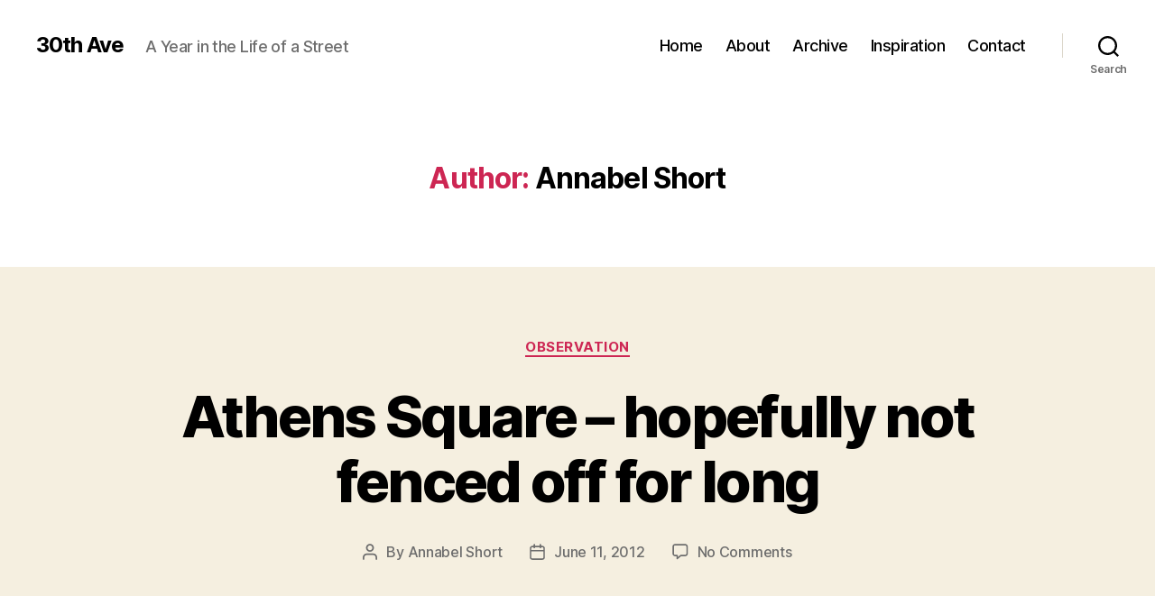

--- FILE ---
content_type: text/html; charset=UTF-8
request_url: http://www.30thave.org/author/bellshort/page/3/
body_size: 175769
content:
<!DOCTYPE html>

<html class="no-js" lang="en-US" xmlns:fb="https://www.facebook.com/2008/fbml" xmlns:addthis="https://www.addthis.com/help/api-spec" >

	<head>

		<meta charset="UTF-8">
		<meta name="viewport" content="width=device-width, initial-scale=1.0">

		<link rel="profile" href="https://gmpg.org/xfn/11">

		<title>Annabel Short &#8211; Page 3 &#8211; 30th Ave</title>
<meta name='robots' content='max-image-preview:large' />
	<style>img:is([sizes="auto" i], [sizes^="auto," i]) { contain-intrinsic-size: 3000px 1500px }</style>
	<link rel='dns-prefetch' href='//platform-api.sharethis.com' />
<link rel="alternate" type="application/rss+xml" title="30th Ave &raquo; Feed" href="http://www.30thave.org/feed/" />
<link rel="alternate" type="application/rss+xml" title="30th Ave &raquo; Comments Feed" href="http://www.30thave.org/comments/feed/" />
<link rel="alternate" type="application/rss+xml" title="30th Ave &raquo; Posts by Annabel Short Feed" href="http://www.30thave.org/author/bellshort/feed/" />
<script>
window._wpemojiSettings = {"baseUrl":"https:\/\/s.w.org\/images\/core\/emoji\/16.0.1\/72x72\/","ext":".png","svgUrl":"https:\/\/s.w.org\/images\/core\/emoji\/16.0.1\/svg\/","svgExt":".svg","source":{"concatemoji":"http:\/\/www.30thave.org\/wordpress\/wp-includes\/js\/wp-emoji-release.min.js?ver=6.8.3"}};
/*! This file is auto-generated */
!function(s,n){var o,i,e;function c(e){try{var t={supportTests:e,timestamp:(new Date).valueOf()};sessionStorage.setItem(o,JSON.stringify(t))}catch(e){}}function p(e,t,n){e.clearRect(0,0,e.canvas.width,e.canvas.height),e.fillText(t,0,0);var t=new Uint32Array(e.getImageData(0,0,e.canvas.width,e.canvas.height).data),a=(e.clearRect(0,0,e.canvas.width,e.canvas.height),e.fillText(n,0,0),new Uint32Array(e.getImageData(0,0,e.canvas.width,e.canvas.height).data));return t.every(function(e,t){return e===a[t]})}function u(e,t){e.clearRect(0,0,e.canvas.width,e.canvas.height),e.fillText(t,0,0);for(var n=e.getImageData(16,16,1,1),a=0;a<n.data.length;a++)if(0!==n.data[a])return!1;return!0}function f(e,t,n,a){switch(t){case"flag":return n(e,"\ud83c\udff3\ufe0f\u200d\u26a7\ufe0f","\ud83c\udff3\ufe0f\u200b\u26a7\ufe0f")?!1:!n(e,"\ud83c\udde8\ud83c\uddf6","\ud83c\udde8\u200b\ud83c\uddf6")&&!n(e,"\ud83c\udff4\udb40\udc67\udb40\udc62\udb40\udc65\udb40\udc6e\udb40\udc67\udb40\udc7f","\ud83c\udff4\u200b\udb40\udc67\u200b\udb40\udc62\u200b\udb40\udc65\u200b\udb40\udc6e\u200b\udb40\udc67\u200b\udb40\udc7f");case"emoji":return!a(e,"\ud83e\udedf")}return!1}function g(e,t,n,a){var r="undefined"!=typeof WorkerGlobalScope&&self instanceof WorkerGlobalScope?new OffscreenCanvas(300,150):s.createElement("canvas"),o=r.getContext("2d",{willReadFrequently:!0}),i=(o.textBaseline="top",o.font="600 32px Arial",{});return e.forEach(function(e){i[e]=t(o,e,n,a)}),i}function t(e){var t=s.createElement("script");t.src=e,t.defer=!0,s.head.appendChild(t)}"undefined"!=typeof Promise&&(o="wpEmojiSettingsSupports",i=["flag","emoji"],n.supports={everything:!0,everythingExceptFlag:!0},e=new Promise(function(e){s.addEventListener("DOMContentLoaded",e,{once:!0})}),new Promise(function(t){var n=function(){try{var e=JSON.parse(sessionStorage.getItem(o));if("object"==typeof e&&"number"==typeof e.timestamp&&(new Date).valueOf()<e.timestamp+604800&&"object"==typeof e.supportTests)return e.supportTests}catch(e){}return null}();if(!n){if("undefined"!=typeof Worker&&"undefined"!=typeof OffscreenCanvas&&"undefined"!=typeof URL&&URL.createObjectURL&&"undefined"!=typeof Blob)try{var e="postMessage("+g.toString()+"("+[JSON.stringify(i),f.toString(),p.toString(),u.toString()].join(",")+"));",a=new Blob([e],{type:"text/javascript"}),r=new Worker(URL.createObjectURL(a),{name:"wpTestEmojiSupports"});return void(r.onmessage=function(e){c(n=e.data),r.terminate(),t(n)})}catch(e){}c(n=g(i,f,p,u))}t(n)}).then(function(e){for(var t in e)n.supports[t]=e[t],n.supports.everything=n.supports.everything&&n.supports[t],"flag"!==t&&(n.supports.everythingExceptFlag=n.supports.everythingExceptFlag&&n.supports[t]);n.supports.everythingExceptFlag=n.supports.everythingExceptFlag&&!n.supports.flag,n.DOMReady=!1,n.readyCallback=function(){n.DOMReady=!0}}).then(function(){return e}).then(function(){var e;n.supports.everything||(n.readyCallback(),(e=n.source||{}).concatemoji?t(e.concatemoji):e.wpemoji&&e.twemoji&&(t(e.twemoji),t(e.wpemoji)))}))}((window,document),window._wpemojiSettings);
</script>
<style id='wp-emoji-styles-inline-css'>

	img.wp-smiley, img.emoji {
		display: inline !important;
		border: none !important;
		box-shadow: none !important;
		height: 1em !important;
		width: 1em !important;
		margin: 0 0.07em !important;
		vertical-align: -0.1em !important;
		background: none !important;
		padding: 0 !important;
	}
</style>
<link rel='stylesheet' id='wp-block-library-css' href='http://www.30thave.org/wordpress/wp-includes/css/dist/block-library/style.min.css?ver=6.8.3' media='all' />
<style id='classic-theme-styles-inline-css'>
/*! This file is auto-generated */
.wp-block-button__link{color:#fff;background-color:#32373c;border-radius:9999px;box-shadow:none;text-decoration:none;padding:calc(.667em + 2px) calc(1.333em + 2px);font-size:1.125em}.wp-block-file__button{background:#32373c;color:#fff;text-decoration:none}
</style>
<link rel='stylesheet' id='wpzoom-social-icons-block-style-css' href='http://www.30thave.org/wordpress/wp-content/plugins/social-icons-widget-by-wpzoom/block/dist/style-wpzoom-social-icons.css?ver=4.5.3' media='all' />
<style id='global-styles-inline-css'>
:root{--wp--preset--aspect-ratio--square: 1;--wp--preset--aspect-ratio--4-3: 4/3;--wp--preset--aspect-ratio--3-4: 3/4;--wp--preset--aspect-ratio--3-2: 3/2;--wp--preset--aspect-ratio--2-3: 2/3;--wp--preset--aspect-ratio--16-9: 16/9;--wp--preset--aspect-ratio--9-16: 9/16;--wp--preset--color--black: #000000;--wp--preset--color--cyan-bluish-gray: #abb8c3;--wp--preset--color--white: #ffffff;--wp--preset--color--pale-pink: #f78da7;--wp--preset--color--vivid-red: #cf2e2e;--wp--preset--color--luminous-vivid-orange: #ff6900;--wp--preset--color--luminous-vivid-amber: #fcb900;--wp--preset--color--light-green-cyan: #7bdcb5;--wp--preset--color--vivid-green-cyan: #00d084;--wp--preset--color--pale-cyan-blue: #8ed1fc;--wp--preset--color--vivid-cyan-blue: #0693e3;--wp--preset--color--vivid-purple: #9b51e0;--wp--preset--color--accent: #cd2653;--wp--preset--color--primary: #000000;--wp--preset--color--secondary: #6d6d6d;--wp--preset--color--subtle-background: #dcd7ca;--wp--preset--color--background: #f5efe0;--wp--preset--gradient--vivid-cyan-blue-to-vivid-purple: linear-gradient(135deg,rgba(6,147,227,1) 0%,rgb(155,81,224) 100%);--wp--preset--gradient--light-green-cyan-to-vivid-green-cyan: linear-gradient(135deg,rgb(122,220,180) 0%,rgb(0,208,130) 100%);--wp--preset--gradient--luminous-vivid-amber-to-luminous-vivid-orange: linear-gradient(135deg,rgba(252,185,0,1) 0%,rgba(255,105,0,1) 100%);--wp--preset--gradient--luminous-vivid-orange-to-vivid-red: linear-gradient(135deg,rgba(255,105,0,1) 0%,rgb(207,46,46) 100%);--wp--preset--gradient--very-light-gray-to-cyan-bluish-gray: linear-gradient(135deg,rgb(238,238,238) 0%,rgb(169,184,195) 100%);--wp--preset--gradient--cool-to-warm-spectrum: linear-gradient(135deg,rgb(74,234,220) 0%,rgb(151,120,209) 20%,rgb(207,42,186) 40%,rgb(238,44,130) 60%,rgb(251,105,98) 80%,rgb(254,248,76) 100%);--wp--preset--gradient--blush-light-purple: linear-gradient(135deg,rgb(255,206,236) 0%,rgb(152,150,240) 100%);--wp--preset--gradient--blush-bordeaux: linear-gradient(135deg,rgb(254,205,165) 0%,rgb(254,45,45) 50%,rgb(107,0,62) 100%);--wp--preset--gradient--luminous-dusk: linear-gradient(135deg,rgb(255,203,112) 0%,rgb(199,81,192) 50%,rgb(65,88,208) 100%);--wp--preset--gradient--pale-ocean: linear-gradient(135deg,rgb(255,245,203) 0%,rgb(182,227,212) 50%,rgb(51,167,181) 100%);--wp--preset--gradient--electric-grass: linear-gradient(135deg,rgb(202,248,128) 0%,rgb(113,206,126) 100%);--wp--preset--gradient--midnight: linear-gradient(135deg,rgb(2,3,129) 0%,rgb(40,116,252) 100%);--wp--preset--font-size--small: 18px;--wp--preset--font-size--medium: 20px;--wp--preset--font-size--large: 26.25px;--wp--preset--font-size--x-large: 42px;--wp--preset--font-size--normal: 21px;--wp--preset--font-size--larger: 32px;--wp--preset--spacing--20: 0.44rem;--wp--preset--spacing--30: 0.67rem;--wp--preset--spacing--40: 1rem;--wp--preset--spacing--50: 1.5rem;--wp--preset--spacing--60: 2.25rem;--wp--preset--spacing--70: 3.38rem;--wp--preset--spacing--80: 5.06rem;--wp--preset--shadow--natural: 6px 6px 9px rgba(0, 0, 0, 0.2);--wp--preset--shadow--deep: 12px 12px 50px rgba(0, 0, 0, 0.4);--wp--preset--shadow--sharp: 6px 6px 0px rgba(0, 0, 0, 0.2);--wp--preset--shadow--outlined: 6px 6px 0px -3px rgba(255, 255, 255, 1), 6px 6px rgba(0, 0, 0, 1);--wp--preset--shadow--crisp: 6px 6px 0px rgba(0, 0, 0, 1);}:where(.is-layout-flex){gap: 0.5em;}:where(.is-layout-grid){gap: 0.5em;}body .is-layout-flex{display: flex;}.is-layout-flex{flex-wrap: wrap;align-items: center;}.is-layout-flex > :is(*, div){margin: 0;}body .is-layout-grid{display: grid;}.is-layout-grid > :is(*, div){margin: 0;}:where(.wp-block-columns.is-layout-flex){gap: 2em;}:where(.wp-block-columns.is-layout-grid){gap: 2em;}:where(.wp-block-post-template.is-layout-flex){gap: 1.25em;}:where(.wp-block-post-template.is-layout-grid){gap: 1.25em;}.has-black-color{color: var(--wp--preset--color--black) !important;}.has-cyan-bluish-gray-color{color: var(--wp--preset--color--cyan-bluish-gray) !important;}.has-white-color{color: var(--wp--preset--color--white) !important;}.has-pale-pink-color{color: var(--wp--preset--color--pale-pink) !important;}.has-vivid-red-color{color: var(--wp--preset--color--vivid-red) !important;}.has-luminous-vivid-orange-color{color: var(--wp--preset--color--luminous-vivid-orange) !important;}.has-luminous-vivid-amber-color{color: var(--wp--preset--color--luminous-vivid-amber) !important;}.has-light-green-cyan-color{color: var(--wp--preset--color--light-green-cyan) !important;}.has-vivid-green-cyan-color{color: var(--wp--preset--color--vivid-green-cyan) !important;}.has-pale-cyan-blue-color{color: var(--wp--preset--color--pale-cyan-blue) !important;}.has-vivid-cyan-blue-color{color: var(--wp--preset--color--vivid-cyan-blue) !important;}.has-vivid-purple-color{color: var(--wp--preset--color--vivid-purple) !important;}.has-black-background-color{background-color: var(--wp--preset--color--black) !important;}.has-cyan-bluish-gray-background-color{background-color: var(--wp--preset--color--cyan-bluish-gray) !important;}.has-white-background-color{background-color: var(--wp--preset--color--white) !important;}.has-pale-pink-background-color{background-color: var(--wp--preset--color--pale-pink) !important;}.has-vivid-red-background-color{background-color: var(--wp--preset--color--vivid-red) !important;}.has-luminous-vivid-orange-background-color{background-color: var(--wp--preset--color--luminous-vivid-orange) !important;}.has-luminous-vivid-amber-background-color{background-color: var(--wp--preset--color--luminous-vivid-amber) !important;}.has-light-green-cyan-background-color{background-color: var(--wp--preset--color--light-green-cyan) !important;}.has-vivid-green-cyan-background-color{background-color: var(--wp--preset--color--vivid-green-cyan) !important;}.has-pale-cyan-blue-background-color{background-color: var(--wp--preset--color--pale-cyan-blue) !important;}.has-vivid-cyan-blue-background-color{background-color: var(--wp--preset--color--vivid-cyan-blue) !important;}.has-vivid-purple-background-color{background-color: var(--wp--preset--color--vivid-purple) !important;}.has-black-border-color{border-color: var(--wp--preset--color--black) !important;}.has-cyan-bluish-gray-border-color{border-color: var(--wp--preset--color--cyan-bluish-gray) !important;}.has-white-border-color{border-color: var(--wp--preset--color--white) !important;}.has-pale-pink-border-color{border-color: var(--wp--preset--color--pale-pink) !important;}.has-vivid-red-border-color{border-color: var(--wp--preset--color--vivid-red) !important;}.has-luminous-vivid-orange-border-color{border-color: var(--wp--preset--color--luminous-vivid-orange) !important;}.has-luminous-vivid-amber-border-color{border-color: var(--wp--preset--color--luminous-vivid-amber) !important;}.has-light-green-cyan-border-color{border-color: var(--wp--preset--color--light-green-cyan) !important;}.has-vivid-green-cyan-border-color{border-color: var(--wp--preset--color--vivid-green-cyan) !important;}.has-pale-cyan-blue-border-color{border-color: var(--wp--preset--color--pale-cyan-blue) !important;}.has-vivid-cyan-blue-border-color{border-color: var(--wp--preset--color--vivid-cyan-blue) !important;}.has-vivid-purple-border-color{border-color: var(--wp--preset--color--vivid-purple) !important;}.has-vivid-cyan-blue-to-vivid-purple-gradient-background{background: var(--wp--preset--gradient--vivid-cyan-blue-to-vivid-purple) !important;}.has-light-green-cyan-to-vivid-green-cyan-gradient-background{background: var(--wp--preset--gradient--light-green-cyan-to-vivid-green-cyan) !important;}.has-luminous-vivid-amber-to-luminous-vivid-orange-gradient-background{background: var(--wp--preset--gradient--luminous-vivid-amber-to-luminous-vivid-orange) !important;}.has-luminous-vivid-orange-to-vivid-red-gradient-background{background: var(--wp--preset--gradient--luminous-vivid-orange-to-vivid-red) !important;}.has-very-light-gray-to-cyan-bluish-gray-gradient-background{background: var(--wp--preset--gradient--very-light-gray-to-cyan-bluish-gray) !important;}.has-cool-to-warm-spectrum-gradient-background{background: var(--wp--preset--gradient--cool-to-warm-spectrum) !important;}.has-blush-light-purple-gradient-background{background: var(--wp--preset--gradient--blush-light-purple) !important;}.has-blush-bordeaux-gradient-background{background: var(--wp--preset--gradient--blush-bordeaux) !important;}.has-luminous-dusk-gradient-background{background: var(--wp--preset--gradient--luminous-dusk) !important;}.has-pale-ocean-gradient-background{background: var(--wp--preset--gradient--pale-ocean) !important;}.has-electric-grass-gradient-background{background: var(--wp--preset--gradient--electric-grass) !important;}.has-midnight-gradient-background{background: var(--wp--preset--gradient--midnight) !important;}.has-small-font-size{font-size: var(--wp--preset--font-size--small) !important;}.has-medium-font-size{font-size: var(--wp--preset--font-size--medium) !important;}.has-large-font-size{font-size: var(--wp--preset--font-size--large) !important;}.has-x-large-font-size{font-size: var(--wp--preset--font-size--x-large) !important;}
:where(.wp-block-post-template.is-layout-flex){gap: 1.25em;}:where(.wp-block-post-template.is-layout-grid){gap: 1.25em;}
:where(.wp-block-columns.is-layout-flex){gap: 2em;}:where(.wp-block-columns.is-layout-grid){gap: 2em;}
:root :where(.wp-block-pullquote){font-size: 1.5em;line-height: 1.6;}
</style>
<link rel='stylesheet' id='twentytwenty-style-css' href='http://www.30thave.org/wordpress/wp-content/themes/twentytwenty/style.css?ver=2.9' media='all' />
<style id='twentytwenty-style-inline-css'>
.color-accent,.color-accent-hover:hover,.color-accent-hover:focus,:root .has-accent-color,.has-drop-cap:not(:focus):first-letter,.wp-block-button.is-style-outline,a { color: #cd2653; }blockquote,.border-color-accent,.border-color-accent-hover:hover,.border-color-accent-hover:focus { border-color: #cd2653; }button,.button,.faux-button,.wp-block-button__link,.wp-block-file .wp-block-file__button,input[type="button"],input[type="reset"],input[type="submit"],.bg-accent,.bg-accent-hover:hover,.bg-accent-hover:focus,:root .has-accent-background-color,.comment-reply-link { background-color: #cd2653; }.fill-children-accent,.fill-children-accent * { fill: #cd2653; }body,.entry-title a,:root .has-primary-color { color: #000000; }:root .has-primary-background-color { background-color: #000000; }cite,figcaption,.wp-caption-text,.post-meta,.entry-content .wp-block-archives li,.entry-content .wp-block-categories li,.entry-content .wp-block-latest-posts li,.wp-block-latest-comments__comment-date,.wp-block-latest-posts__post-date,.wp-block-embed figcaption,.wp-block-image figcaption,.wp-block-pullquote cite,.comment-metadata,.comment-respond .comment-notes,.comment-respond .logged-in-as,.pagination .dots,.entry-content hr:not(.has-background),hr.styled-separator,:root .has-secondary-color { color: #6d6d6d; }:root .has-secondary-background-color { background-color: #6d6d6d; }pre,fieldset,input,textarea,table,table *,hr { border-color: #dcd7ca; }caption,code,code,kbd,samp,.wp-block-table.is-style-stripes tbody tr:nth-child(odd),:root .has-subtle-background-background-color { background-color: #dcd7ca; }.wp-block-table.is-style-stripes { border-bottom-color: #dcd7ca; }.wp-block-latest-posts.is-grid li { border-top-color: #dcd7ca; }:root .has-subtle-background-color { color: #dcd7ca; }body:not(.overlay-header) .primary-menu > li > a,body:not(.overlay-header) .primary-menu > li > .icon,.modal-menu a,.footer-menu a, .footer-widgets a:where(:not(.wp-block-button__link)),#site-footer .wp-block-button.is-style-outline,.wp-block-pullquote:before,.singular:not(.overlay-header) .entry-header a,.archive-header a,.header-footer-group .color-accent,.header-footer-group .color-accent-hover:hover { color: #cd2653; }.social-icons a,#site-footer button:not(.toggle),#site-footer .button,#site-footer .faux-button,#site-footer .wp-block-button__link,#site-footer .wp-block-file__button,#site-footer input[type="button"],#site-footer input[type="reset"],#site-footer input[type="submit"] { background-color: #cd2653; }.header-footer-group,body:not(.overlay-header) #site-header .toggle,.menu-modal .toggle { color: #000000; }body:not(.overlay-header) .primary-menu ul { background-color: #000000; }body:not(.overlay-header) .primary-menu > li > ul:after { border-bottom-color: #000000; }body:not(.overlay-header) .primary-menu ul ul:after { border-left-color: #000000; }.site-description,body:not(.overlay-header) .toggle-inner .toggle-text,.widget .post-date,.widget .rss-date,.widget_archive li,.widget_categories li,.widget cite,.widget_pages li,.widget_meta li,.widget_nav_menu li,.powered-by-wordpress,.footer-credits .privacy-policy,.to-the-top,.singular .entry-header .post-meta,.singular:not(.overlay-header) .entry-header .post-meta a { color: #6d6d6d; }.header-footer-group pre,.header-footer-group fieldset,.header-footer-group input,.header-footer-group textarea,.header-footer-group table,.header-footer-group table *,.footer-nav-widgets-wrapper,#site-footer,.menu-modal nav *,.footer-widgets-outer-wrapper,.footer-top { border-color: #dcd7ca; }.header-footer-group table caption,body:not(.overlay-header) .header-inner .toggle-wrapper::before { background-color: #dcd7ca; }
</style>
<link rel='stylesheet' id='twentytwenty-fonts-css' href='http://www.30thave.org/wordpress/wp-content/themes/twentytwenty/assets/css/font-inter.css?ver=2.9' media='all' />
<link rel='stylesheet' id='twentytwenty-print-style-css' href='http://www.30thave.org/wordpress/wp-content/themes/twentytwenty/print.css?ver=2.9' media='print' />
<link rel='stylesheet' id='wpzoom-social-icons-socicon-css' href='http://www.30thave.org/wordpress/wp-content/plugins/social-icons-widget-by-wpzoom/assets/css/wpzoom-socicon.css?ver=1767370772' media='all' />
<link rel='stylesheet' id='wpzoom-social-icons-genericons-css' href='http://www.30thave.org/wordpress/wp-content/plugins/social-icons-widget-by-wpzoom/assets/css/genericons.css?ver=1767370771' media='all' />
<link rel='stylesheet' id='wpzoom-social-icons-academicons-css' href='http://www.30thave.org/wordpress/wp-content/plugins/social-icons-widget-by-wpzoom/assets/css/academicons.min.css?ver=1767370771' media='all' />
<link rel='stylesheet' id='wpzoom-social-icons-font-awesome-3-css' href='http://www.30thave.org/wordpress/wp-content/plugins/social-icons-widget-by-wpzoom/assets/css/font-awesome-3.min.css?ver=1767370771' media='all' />
<link rel='stylesheet' id='dashicons-css' href='http://www.30thave.org/wordpress/wp-includes/css/dashicons.min.css?ver=6.8.3' media='all' />
<link rel='stylesheet' id='wpzoom-social-icons-styles-css' href='http://www.30thave.org/wordpress/wp-content/plugins/social-icons-widget-by-wpzoom/assets/css/wpzoom-social-icons-styles.css?ver=1767370772' media='all' />
<link rel='stylesheet' id='addthis_all_pages-css' href='http://www.30thave.org/wordpress/wp-content/plugins/addthis/frontend/build/addthis_wordpress_public.min.css?ver=6.8.3' media='all' />
<link rel='preload' as='font'  id='wpzoom-social-icons-font-academicons-woff2-css' href='http://www.30thave.org/wordpress/wp-content/plugins/social-icons-widget-by-wpzoom/assets/font/academicons.woff2?v=1.9.2' type='font/woff2' crossorigin />
<link rel='preload' as='font'  id='wpzoom-social-icons-font-fontawesome-3-woff2-css' href='http://www.30thave.org/wordpress/wp-content/plugins/social-icons-widget-by-wpzoom/assets/font/fontawesome-webfont.woff2?v=4.7.0' type='font/woff2' crossorigin />
<link rel='preload' as='font'  id='wpzoom-social-icons-font-genericons-woff-css' href='http://www.30thave.org/wordpress/wp-content/plugins/social-icons-widget-by-wpzoom/assets/font/Genericons.woff' type='font/woff' crossorigin />
<link rel='preload' as='font'  id='wpzoom-social-icons-font-socicon-woff2-css' href='http://www.30thave.org/wordpress/wp-content/plugins/social-icons-widget-by-wpzoom/assets/font/socicon.woff2?v=4.5.3' type='font/woff2' crossorigin />
<script src="http://www.30thave.org/wordpress/wp-content/themes/twentytwenty/assets/js/index.js?ver=2.9" id="twentytwenty-js-js" defer data-wp-strategy="defer"></script>
<script src="http://www.30thave.org/wordpress/wp-includes/js/jquery/jquery.min.js?ver=3.7.1" id="jquery-core-js"></script>
<script src="http://www.30thave.org/wordpress/wp-includes/js/jquery/jquery-migrate.min.js?ver=3.4.1" id="jquery-migrate-js"></script>
<script src="//platform-api.sharethis.com/js/sharethis.js#source=googleanalytics-wordpress#product=ga&amp;property=6035731e3b3a4b00152e38e6" id="googleanalytics-platform-sharethis-js"></script>
<link rel="https://api.w.org/" href="http://www.30thave.org/wp-json/" /><link rel="alternate" title="JSON" type="application/json" href="http://www.30thave.org/wp-json/wp/v2/users/1" /><link rel="EditURI" type="application/rsd+xml" title="RSD" href="http://www.30thave.org/wordpress/xmlrpc.php?rsd" />
<meta name="generator" content="WordPress 6.8.3" />
	<script>document.documentElement.className = document.documentElement.className.replace( 'no-js', 'js' );</script>
	<style>.recentcomments a{display:inline !important;padding:0 !important;margin:0 !important;}</style><script>
(function() {
	(function (i, s, o, g, r, a, m) {
		i['GoogleAnalyticsObject'] = r;
		i[r] = i[r] || function () {
				(i[r].q = i[r].q || []).push(arguments)
			}, i[r].l = 1 * new Date();
		a = s.createElement(o),
			m = s.getElementsByTagName(o)[0];
		a.async = 1;
		a.src = g;
		m.parentNode.insertBefore(a, m)
	})(window, document, 'script', 'https://google-analytics.com/analytics.js', 'ga');

	ga('create', 'UA-10067759-2', 'auto');
			ga('send', 'pageview');
	})();
</script>
<script data-cfasync="false" type="text/javascript">if (window.addthis_product === undefined) { window.addthis_product = "wpp"; } if (window.wp_product_version === undefined) { window.wp_product_version = "wpp-6.2.7"; } if (window.addthis_share === undefined) { window.addthis_share = {}; } if (window.addthis_config === undefined) { window.addthis_config = {"data_track_clickback":true,"ignore_server_config":true,"ui_atversion":300}; } if (window.addthis_layers === undefined) { window.addthis_layers = {}; } if (window.addthis_layers_tools === undefined) { window.addthis_layers_tools = [{"sharetoolbox":{"numPreferredServices":5,"counts":"one","size":"16px","style":"fixed","shareCountThreshold":0,"elements":".addthis_inline_share_toolbox_above,.at-above-post-homepage,.at-above-post-arch-page,.at-above-post-cat-page,.at-above-post,.at-above-post-page"}}]; } else { window.addthis_layers_tools.push({"sharetoolbox":{"numPreferredServices":5,"counts":"one","size":"16px","style":"fixed","shareCountThreshold":0,"elements":".addthis_inline_share_toolbox_above,.at-above-post-homepage,.at-above-post-arch-page,.at-above-post-cat-page,.at-above-post,.at-above-post-page"}});  } if (window.addthis_plugin_info === undefined) { window.addthis_plugin_info = {"info_status":"enabled","cms_name":"WordPress","plugin_name":"Share Buttons by AddThis","plugin_version":"6.2.7","plugin_mode":"WordPress","anonymous_profile_id":"wp-b82a1d218ec49f8a13552cd7248171b8","page_info":{"template":"archives","post_type":""},"sharing_enabled_on_post_via_metabox":false}; } 
                    (function() {
                      var first_load_interval_id = setInterval(function () {
                        if (typeof window.addthis !== 'undefined') {
                          window.clearInterval(first_load_interval_id);
                          if (typeof window.addthis_layers !== 'undefined' && Object.getOwnPropertyNames(window.addthis_layers).length > 0) {
                            window.addthis.layers(window.addthis_layers);
                          }
                          if (Array.isArray(window.addthis_layers_tools)) {
                            for (i = 0; i < window.addthis_layers_tools.length; i++) {
                              window.addthis.layers(window.addthis_layers_tools[i]);
                            }
                          }
                        }
                     },1000)
                    }());
                </script> <script data-cfasync="false" type="text/javascript" src="https://s7.addthis.com/js/300/addthis_widget.js#pubid=bellshort" async="async"></script>
	</head>

	<body class="archive paged author author-bellshort author-1 wp-embed-responsive paged-3 author-paged-3 wp-theme-twentytwenty enable-search-modal has-no-pagination showing-comments show-avatars footer-top-visible">

		<a class="skip-link screen-reader-text" href="#site-content">Skip to the content</a>
		<header id="site-header" class="header-footer-group">

			<div class="header-inner section-inner">

				<div class="header-titles-wrapper">

					
						<button class="toggle search-toggle mobile-search-toggle" data-toggle-target=".search-modal" data-toggle-body-class="showing-search-modal" data-set-focus=".search-modal .search-field" aria-expanded="false">
							<span class="toggle-inner">
								<span class="toggle-icon">
									<svg class="svg-icon" aria-hidden="true" role="img" focusable="false" xmlns="http://www.w3.org/2000/svg" width="23" height="23" viewBox="0 0 23 23"><path d="M38.710696,48.0601792 L43,52.3494831 L41.3494831,54 L37.0601792,49.710696 C35.2632422,51.1481185 32.9839107,52.0076499 30.5038249,52.0076499 C24.7027226,52.0076499 20,47.3049272 20,41.5038249 C20,35.7027226 24.7027226,31 30.5038249,31 C36.3049272,31 41.0076499,35.7027226 41.0076499,41.5038249 C41.0076499,43.9839107 40.1481185,46.2632422 38.710696,48.0601792 Z M36.3875844,47.1716785 C37.8030221,45.7026647 38.6734666,43.7048964 38.6734666,41.5038249 C38.6734666,36.9918565 35.0157934,33.3341833 30.5038249,33.3341833 C25.9918565,33.3341833 22.3341833,36.9918565 22.3341833,41.5038249 C22.3341833,46.0157934 25.9918565,49.6734666 30.5038249,49.6734666 C32.7048964,49.6734666 34.7026647,48.8030221 36.1716785,47.3875844 C36.2023931,47.347638 36.2360451,47.3092237 36.2726343,47.2726343 C36.3092237,47.2360451 36.347638,47.2023931 36.3875844,47.1716785 Z" transform="translate(-20 -31)" /></svg>								</span>
								<span class="toggle-text">Search</span>
							</span>
						</button><!-- .search-toggle -->

					
					<div class="header-titles">

						<div class="site-title faux-heading"><a href="http://www.30thave.org/" rel="home">30th Ave</a></div><div class="site-description">A Year in the Life of a Street</div><!-- .site-description -->
					</div><!-- .header-titles -->

					<button class="toggle nav-toggle mobile-nav-toggle" data-toggle-target=".menu-modal"  data-toggle-body-class="showing-menu-modal" aria-expanded="false" data-set-focus=".close-nav-toggle">
						<span class="toggle-inner">
							<span class="toggle-icon">
								<svg class="svg-icon" aria-hidden="true" role="img" focusable="false" xmlns="http://www.w3.org/2000/svg" width="26" height="7" viewBox="0 0 26 7"><path fill-rule="evenodd" d="M332.5,45 C330.567003,45 329,43.4329966 329,41.5 C329,39.5670034 330.567003,38 332.5,38 C334.432997,38 336,39.5670034 336,41.5 C336,43.4329966 334.432997,45 332.5,45 Z M342,45 C340.067003,45 338.5,43.4329966 338.5,41.5 C338.5,39.5670034 340.067003,38 342,38 C343.932997,38 345.5,39.5670034 345.5,41.5 C345.5,43.4329966 343.932997,45 342,45 Z M351.5,45 C349.567003,45 348,43.4329966 348,41.5 C348,39.5670034 349.567003,38 351.5,38 C353.432997,38 355,39.5670034 355,41.5 C355,43.4329966 353.432997,45 351.5,45 Z" transform="translate(-329 -38)" /></svg>							</span>
							<span class="toggle-text">Menu</span>
						</span>
					</button><!-- .nav-toggle -->

				</div><!-- .header-titles-wrapper -->

				<div class="header-navigation-wrapper">

					
							<nav class="primary-menu-wrapper" aria-label="Horizontal">

								<ul class="primary-menu reset-list-style">

								<li id="menu-item-1111" class="menu-item menu-item-type-custom menu-item-object-custom menu-item-home menu-item-1111"><a href="http://www.30thave.org">Home</a></li>
<li id="menu-item-1116" class="menu-item  menu-item-type-post_type menu-item-object-page menu-item-1116"><a href="http://www.30thave.org/about/">About</a></li>
<li id="menu-item-1113" class="menu-item  menu-item-type-post_type menu-item-object-page menu-item-1113"><a href="http://www.30thave.org/archive/">Archive</a></li>
<li id="menu-item-1115" class="menu-item  menu-item-type-post_type menu-item-object-page menu-item-1115"><a href="http://www.30thave.org/inspirations/">Inspiration</a></li>
<li id="menu-item-1114" class="menu-item  menu-item-type-post_type menu-item-object-page menu-item-1114"><a href="http://www.30thave.org/contact/">Contact</a></li>

								</ul>

							</nav><!-- .primary-menu-wrapper -->

						
						<div class="header-toggles hide-no-js">

						
							<div class="toggle-wrapper search-toggle-wrapper">

								<button class="toggle search-toggle desktop-search-toggle" data-toggle-target=".search-modal" data-toggle-body-class="showing-search-modal" data-set-focus=".search-modal .search-field" aria-expanded="false">
									<span class="toggle-inner">
										<svg class="svg-icon" aria-hidden="true" role="img" focusable="false" xmlns="http://www.w3.org/2000/svg" width="23" height="23" viewBox="0 0 23 23"><path d="M38.710696,48.0601792 L43,52.3494831 L41.3494831,54 L37.0601792,49.710696 C35.2632422,51.1481185 32.9839107,52.0076499 30.5038249,52.0076499 C24.7027226,52.0076499 20,47.3049272 20,41.5038249 C20,35.7027226 24.7027226,31 30.5038249,31 C36.3049272,31 41.0076499,35.7027226 41.0076499,41.5038249 C41.0076499,43.9839107 40.1481185,46.2632422 38.710696,48.0601792 Z M36.3875844,47.1716785 C37.8030221,45.7026647 38.6734666,43.7048964 38.6734666,41.5038249 C38.6734666,36.9918565 35.0157934,33.3341833 30.5038249,33.3341833 C25.9918565,33.3341833 22.3341833,36.9918565 22.3341833,41.5038249 C22.3341833,46.0157934 25.9918565,49.6734666 30.5038249,49.6734666 C32.7048964,49.6734666 34.7026647,48.8030221 36.1716785,47.3875844 C36.2023931,47.347638 36.2360451,47.3092237 36.2726343,47.2726343 C36.3092237,47.2360451 36.347638,47.2023931 36.3875844,47.1716785 Z" transform="translate(-20 -31)" /></svg>										<span class="toggle-text">Search</span>
									</span>
								</button><!-- .search-toggle -->

							</div>

							
						</div><!-- .header-toggles -->
						
				</div><!-- .header-navigation-wrapper -->

			</div><!-- .header-inner -->

			<div class="search-modal cover-modal header-footer-group" data-modal-target-string=".search-modal" role="dialog" aria-modal="true" aria-label="Search">

	<div class="search-modal-inner modal-inner">

		<div class="section-inner">

			<form role="search" aria-label="Search for:" method="get" class="search-form" action="http://www.30thave.org/">
	<label for="search-form-1">
		<span class="screen-reader-text">
			Search for:		</span>
		<input type="search" id="search-form-1" class="search-field" placeholder="Search &hellip;" value="" name="s" />
	</label>
	<input type="submit" class="search-submit" value="Search" />
</form>

			<button class="toggle search-untoggle close-search-toggle fill-children-current-color" data-toggle-target=".search-modal" data-toggle-body-class="showing-search-modal" data-set-focus=".search-modal .search-field">
				<span class="screen-reader-text">
					Close search				</span>
				<svg class="svg-icon" aria-hidden="true" role="img" focusable="false" xmlns="http://www.w3.org/2000/svg" width="16" height="16" viewBox="0 0 16 16"><polygon fill="" fill-rule="evenodd" points="6.852 7.649 .399 1.195 1.445 .149 7.899 6.602 14.352 .149 15.399 1.195 8.945 7.649 15.399 14.102 14.352 15.149 7.899 8.695 1.445 15.149 .399 14.102" /></svg>			</button><!-- .search-toggle -->

		</div><!-- .section-inner -->

	</div><!-- .search-modal-inner -->

</div><!-- .menu-modal -->

		</header><!-- #site-header -->

		
<div class="menu-modal cover-modal header-footer-group" data-modal-target-string=".menu-modal">

	<div class="menu-modal-inner modal-inner">

		<div class="menu-wrapper section-inner">

			<div class="menu-top">

				<button class="toggle close-nav-toggle fill-children-current-color" data-toggle-target=".menu-modal" data-toggle-body-class="showing-menu-modal" data-set-focus=".menu-modal">
					<span class="toggle-text">Close Menu</span>
					<svg class="svg-icon" aria-hidden="true" role="img" focusable="false" xmlns="http://www.w3.org/2000/svg" width="16" height="16" viewBox="0 0 16 16"><polygon fill="" fill-rule="evenodd" points="6.852 7.649 .399 1.195 1.445 .149 7.899 6.602 14.352 .149 15.399 1.195 8.945 7.649 15.399 14.102 14.352 15.149 7.899 8.695 1.445 15.149 .399 14.102" /></svg>				</button><!-- .nav-toggle -->

				
					<nav class="mobile-menu" aria-label="Mobile">

						<ul class="modal-menu reset-list-style">

						<li class="menu-item menu-item-type-custom menu-item-object-custom menu-item-home menu-item-1111"><div class="ancestor-wrapper"><a href="http://www.30thave.org">Home</a></div><!-- .ancestor-wrapper --></li>
<li class="menu-item menu-item-type-post_type menu-item-object-page menu-item-1116"><div class="ancestor-wrapper"><a href="http://www.30thave.org/about/">About</a></div><!-- .ancestor-wrapper --></li>
<li class="menu-item menu-item-type-post_type menu-item-object-page menu-item-1113"><div class="ancestor-wrapper"><a href="http://www.30thave.org/archive/">Archive</a></div><!-- .ancestor-wrapper --></li>
<li class="menu-item menu-item-type-post_type menu-item-object-page menu-item-1115"><div class="ancestor-wrapper"><a href="http://www.30thave.org/inspirations/">Inspiration</a></div><!-- .ancestor-wrapper --></li>
<li class="menu-item menu-item-type-post_type menu-item-object-page menu-item-1114"><div class="ancestor-wrapper"><a href="http://www.30thave.org/contact/">Contact</a></div><!-- .ancestor-wrapper --></li>

						</ul>

					</nav>

					
			</div><!-- .menu-top -->

			<div class="menu-bottom">

				
			</div><!-- .menu-bottom -->

		</div><!-- .menu-wrapper -->

	</div><!-- .menu-modal-inner -->

</div><!-- .menu-modal -->

<main id="site-content">

	
		<header class="archive-header has-text-align-center header-footer-group">

			<div class="archive-header-inner section-inner medium">

									<h1 class="archive-title"><span class="color-accent">Author:</span> <span>Annabel Short</span></h1>
				
				
			</div><!-- .archive-header-inner -->

		</header><!-- .archive-header -->

		
<article class="post-836 post type-post status-publish format-standard category-observation" id="post-836">

	
<header class="entry-header has-text-align-center">

	<div class="entry-header-inner section-inner medium">

		
			<div class="entry-categories">
				<span class="screen-reader-text">
					Categories				</span>
				<div class="entry-categories-inner">
					<a href="http://www.30thave.org/category/observation/">Observation</a>				</div><!-- .entry-categories-inner -->
			</div><!-- .entry-categories -->

			<h2 class="entry-title heading-size-1"><a href="http://www.30thave.org/2012/06/11/athens-square-hopefully-not-fenced-off-for-long/">Athens Square &#8211; hopefully not fenced off for long</a></h2>
		<div class="post-meta-wrapper post-meta-single post-meta-single-top">

			<ul class="post-meta">

									<li class="post-author meta-wrapper">
						<span class="meta-icon">
							<span class="screen-reader-text">
								Post author							</span>
							<svg class="svg-icon" aria-hidden="true" role="img" focusable="false" xmlns="http://www.w3.org/2000/svg" width="18" height="20" viewBox="0 0 18 20"><path fill="" d="M18,19 C18,19.5522847 17.5522847,20 17,20 C16.4477153,20 16,19.5522847 16,19 L16,17 C16,15.3431458 14.6568542,14 13,14 L5,14 C3.34314575,14 2,15.3431458 2,17 L2,19 C2,19.5522847 1.55228475,20 1,20 C0.44771525,20 0,19.5522847 0,19 L0,17 C0,14.2385763 2.23857625,12 5,12 L13,12 C15.7614237,12 18,14.2385763 18,17 L18,19 Z M9,10 C6.23857625,10 4,7.76142375 4,5 C4,2.23857625 6.23857625,0 9,0 C11.7614237,0 14,2.23857625 14,5 C14,7.76142375 11.7614237,10 9,10 Z M9,8 C10.6568542,8 12,6.65685425 12,5 C12,3.34314575 10.6568542,2 9,2 C7.34314575,2 6,3.34314575 6,5 C6,6.65685425 7.34314575,8 9,8 Z" /></svg>						</span>
						<span class="meta-text">
							By <a href="http://www.30thave.org/author/bellshort/">Annabel Short</a>						</span>
					</li>
										<li class="post-date meta-wrapper">
						<span class="meta-icon">
							<span class="screen-reader-text">
								Post date							</span>
							<svg class="svg-icon" aria-hidden="true" role="img" focusable="false" xmlns="http://www.w3.org/2000/svg" width="18" height="19" viewBox="0 0 18 19"><path fill="" d="M4.60069444,4.09375 L3.25,4.09375 C2.47334957,4.09375 1.84375,4.72334957 1.84375,5.5 L1.84375,7.26736111 L16.15625,7.26736111 L16.15625,5.5 C16.15625,4.72334957 15.5266504,4.09375 14.75,4.09375 L13.3993056,4.09375 L13.3993056,4.55555556 C13.3993056,5.02154581 13.0215458,5.39930556 12.5555556,5.39930556 C12.0895653,5.39930556 11.7118056,5.02154581 11.7118056,4.55555556 L11.7118056,4.09375 L6.28819444,4.09375 L6.28819444,4.55555556 C6.28819444,5.02154581 5.9104347,5.39930556 5.44444444,5.39930556 C4.97845419,5.39930556 4.60069444,5.02154581 4.60069444,4.55555556 L4.60069444,4.09375 Z M6.28819444,2.40625 L11.7118056,2.40625 L11.7118056,1 C11.7118056,0.534009742 12.0895653,0.15625 12.5555556,0.15625 C13.0215458,0.15625 13.3993056,0.534009742 13.3993056,1 L13.3993056,2.40625 L14.75,2.40625 C16.4586309,2.40625 17.84375,3.79136906 17.84375,5.5 L17.84375,15.875 C17.84375,17.5836309 16.4586309,18.96875 14.75,18.96875 L3.25,18.96875 C1.54136906,18.96875 0.15625,17.5836309 0.15625,15.875 L0.15625,5.5 C0.15625,3.79136906 1.54136906,2.40625 3.25,2.40625 L4.60069444,2.40625 L4.60069444,1 C4.60069444,0.534009742 4.97845419,0.15625 5.44444444,0.15625 C5.9104347,0.15625 6.28819444,0.534009742 6.28819444,1 L6.28819444,2.40625 Z M1.84375,8.95486111 L1.84375,15.875 C1.84375,16.6516504 2.47334957,17.28125 3.25,17.28125 L14.75,17.28125 C15.5266504,17.28125 16.15625,16.6516504 16.15625,15.875 L16.15625,8.95486111 L1.84375,8.95486111 Z" /></svg>						</span>
						<span class="meta-text">
							<a href="http://www.30thave.org/2012/06/11/athens-square-hopefully-not-fenced-off-for-long/">June 11, 2012</a>
						</span>
					</li>
										<li class="post-comment-link meta-wrapper">
						<span class="meta-icon">
							<svg class="svg-icon" aria-hidden="true" role="img" focusable="false" xmlns="http://www.w3.org/2000/svg" width="19" height="19" viewBox="0 0 19 19"><path d="M9.43016863,13.2235931 C9.58624731,13.094699 9.7823475,13.0241935 9.98476849,13.0241935 L15.0564516,13.0241935 C15.8581553,13.0241935 16.5080645,12.3742843 16.5080645,11.5725806 L16.5080645,3.44354839 C16.5080645,2.64184472 15.8581553,1.99193548 15.0564516,1.99193548 L3.44354839,1.99193548 C2.64184472,1.99193548 1.99193548,2.64184472 1.99193548,3.44354839 L1.99193548,11.5725806 C1.99193548,12.3742843 2.64184472,13.0241935 3.44354839,13.0241935 L5.76612903,13.0241935 C6.24715123,13.0241935 6.63709677,13.4141391 6.63709677,13.8951613 L6.63709677,15.5301903 L9.43016863,13.2235931 Z M3.44354839,14.766129 C1.67980032,14.766129 0.25,13.3363287 0.25,11.5725806 L0.25,3.44354839 C0.25,1.67980032 1.67980032,0.25 3.44354839,0.25 L15.0564516,0.25 C16.8201997,0.25 18.25,1.67980032 18.25,3.44354839 L18.25,11.5725806 C18.25,13.3363287 16.8201997,14.766129 15.0564516,14.766129 L10.2979143,14.766129 L6.32072889,18.0506004 C5.75274472,18.5196577 4.89516129,18.1156602 4.89516129,17.3790323 L4.89516129,14.766129 L3.44354839,14.766129 Z" /></svg>						</span>
						<span class="meta-text">
							<a href="http://www.30thave.org/2012/06/11/athens-square-hopefully-not-fenced-off-for-long/#respond">No Comments<span class="screen-reader-text"> on Athens Square &#8211; hopefully not fenced off for long</span></a>						</span>
					</li>
					
			</ul><!-- .post-meta -->

		</div><!-- .post-meta-wrapper -->

		
	</div><!-- .entry-header-inner -->

</header><!-- .entry-header -->

	<div class="post-inner thin ">

		<div class="entry-content">

			<div class="at-above-post-arch-page addthis_tool" data-url="http://www.30thave.org/2012/06/11/athens-square-hopefully-not-fenced-off-for-long/"></div><p>Athens Square on 30th Ave is currently closed off to the sidewalk by a tall fence while some construction work is done.  It can still be accessed, via two gates round the side on 30th Street.  But it is amazing how the fence changes the whole feeling of the square.  One of its most effective features is the fact that it is so open to the sidewalk, so that the wide sidewalk and the square merge into one another.  Let’s hope that it is not closed off for long.</p>
<p>Athens Square epitomizes what I call an “open geography of the street”: an environment that facilitates interaction between people.  There are its benches and tables with chess boards marked on them where elderly people can while away hours right next to passers by.  There are two playgrounds for older and for younger kids, the open area where community events are held (and when free from events, kids kick footballs), and the basketball courts at the back.  Urban observers and writers like Jane Jacobs and William H Whyte (of the “Social Life of Small Urban Spaces”, <a href="http://vimeo.com/21556697" target="_blank">the film of which is here</a>) have emphasized how important this easy-mixing of people who use a space in different ways is to the smooth functioning of a neighborhood.</p>
<p>When kids skateboarding throughout the open area in Athens Square began to annoy other users, they weren’t just banned from the park with no place else to go.  The Community Board manager at the time George Delis asked them what they would think of having a big skatepark built in Astoria Park.  The park went ahead and now it is used by hundreds of skateboarders each day.  Boarders Philip Sparta and Wallace de Olivera <a href="http://www.30thave.org/2011/09/17/skateboarders-philip-sparta-and-wallace-de-olivera/" target="_blank">who I interviewed for this blog</a> said they use the new Skatepark all the time.  Yet significantly, they still come by Athens Square to see their friends on the basketball courts.</p>
<p>*******************************************</p>
<p><a href="http://www.30thave.org/2011/03/27/athena-brushed-with-snow/" target="_blank">&#8220;Athena brushed with snow&#8221; &#8211; a previous post about Athens Square</a></p>
<!-- AddThis Advanced Settings above via filter on the_content --><!-- AddThis Advanced Settings below via filter on the_content --><!-- AddThis Advanced Settings generic via filter on the_content --><!-- AddThis Share Buttons above via filter on the_content --><!-- AddThis Share Buttons below via filter on the_content --><div class="at-below-post-arch-page addthis_tool" data-url="http://www.30thave.org/2012/06/11/athens-square-hopefully-not-fenced-off-for-long/"></div><!-- AddThis Share Buttons generic via filter on the_content -->
		</div><!-- .entry-content -->

	</div><!-- .post-inner -->

	<div class="section-inner">
		
	</div><!-- .section-inner -->

	
</article><!-- .post -->
<hr class="post-separator styled-separator is-style-wide section-inner" aria-hidden="true" />
<article class="post-828 post type-post status-publish format-standard has-post-thumbnail category-interview" id="post-828">

	
<header class="entry-header has-text-align-center">

	<div class="entry-header-inner section-inner medium">

		
			<div class="entry-categories">
				<span class="screen-reader-text">
					Categories				</span>
				<div class="entry-categories-inner">
					<a href="http://www.30thave.org/category/interview/">Interview</a>				</div><!-- .entry-categories-inner -->
			</div><!-- .entry-categories -->

			<h2 class="entry-title heading-size-1"><a href="http://www.30thave.org/2012/06/04/profiled-interview/">Mustafa Eid and Sabah Guessar &#8211; Trade Fair supermarket</a></h2>
		<div class="post-meta-wrapper post-meta-single post-meta-single-top">

			<ul class="post-meta">

									<li class="post-author meta-wrapper">
						<span class="meta-icon">
							<span class="screen-reader-text">
								Post author							</span>
							<svg class="svg-icon" aria-hidden="true" role="img" focusable="false" xmlns="http://www.w3.org/2000/svg" width="18" height="20" viewBox="0 0 18 20"><path fill="" d="M18,19 C18,19.5522847 17.5522847,20 17,20 C16.4477153,20 16,19.5522847 16,19 L16,17 C16,15.3431458 14.6568542,14 13,14 L5,14 C3.34314575,14 2,15.3431458 2,17 L2,19 C2,19.5522847 1.55228475,20 1,20 C0.44771525,20 0,19.5522847 0,19 L0,17 C0,14.2385763 2.23857625,12 5,12 L13,12 C15.7614237,12 18,14.2385763 18,17 L18,19 Z M9,10 C6.23857625,10 4,7.76142375 4,5 C4,2.23857625 6.23857625,0 9,0 C11.7614237,0 14,2.23857625 14,5 C14,7.76142375 11.7614237,10 9,10 Z M9,8 C10.6568542,8 12,6.65685425 12,5 C12,3.34314575 10.6568542,2 9,2 C7.34314575,2 6,3.34314575 6,5 C6,6.65685425 7.34314575,8 9,8 Z" /></svg>						</span>
						<span class="meta-text">
							By <a href="http://www.30thave.org/author/bellshort/">Annabel Short</a>						</span>
					</li>
										<li class="post-date meta-wrapper">
						<span class="meta-icon">
							<span class="screen-reader-text">
								Post date							</span>
							<svg class="svg-icon" aria-hidden="true" role="img" focusable="false" xmlns="http://www.w3.org/2000/svg" width="18" height="19" viewBox="0 0 18 19"><path fill="" d="M4.60069444,4.09375 L3.25,4.09375 C2.47334957,4.09375 1.84375,4.72334957 1.84375,5.5 L1.84375,7.26736111 L16.15625,7.26736111 L16.15625,5.5 C16.15625,4.72334957 15.5266504,4.09375 14.75,4.09375 L13.3993056,4.09375 L13.3993056,4.55555556 C13.3993056,5.02154581 13.0215458,5.39930556 12.5555556,5.39930556 C12.0895653,5.39930556 11.7118056,5.02154581 11.7118056,4.55555556 L11.7118056,4.09375 L6.28819444,4.09375 L6.28819444,4.55555556 C6.28819444,5.02154581 5.9104347,5.39930556 5.44444444,5.39930556 C4.97845419,5.39930556 4.60069444,5.02154581 4.60069444,4.55555556 L4.60069444,4.09375 Z M6.28819444,2.40625 L11.7118056,2.40625 L11.7118056,1 C11.7118056,0.534009742 12.0895653,0.15625 12.5555556,0.15625 C13.0215458,0.15625 13.3993056,0.534009742 13.3993056,1 L13.3993056,2.40625 L14.75,2.40625 C16.4586309,2.40625 17.84375,3.79136906 17.84375,5.5 L17.84375,15.875 C17.84375,17.5836309 16.4586309,18.96875 14.75,18.96875 L3.25,18.96875 C1.54136906,18.96875 0.15625,17.5836309 0.15625,15.875 L0.15625,5.5 C0.15625,3.79136906 1.54136906,2.40625 3.25,2.40625 L4.60069444,2.40625 L4.60069444,1 C4.60069444,0.534009742 4.97845419,0.15625 5.44444444,0.15625 C5.9104347,0.15625 6.28819444,0.534009742 6.28819444,1 L6.28819444,2.40625 Z M1.84375,8.95486111 L1.84375,15.875 C1.84375,16.6516504 2.47334957,17.28125 3.25,17.28125 L14.75,17.28125 C15.5266504,17.28125 16.15625,16.6516504 16.15625,15.875 L16.15625,8.95486111 L1.84375,8.95486111 Z" /></svg>						</span>
						<span class="meta-text">
							<a href="http://www.30thave.org/2012/06/04/profiled-interview/">June 4, 2012</a>
						</span>
					</li>
										<li class="post-comment-link meta-wrapper">
						<span class="meta-icon">
							<svg class="svg-icon" aria-hidden="true" role="img" focusable="false" xmlns="http://www.w3.org/2000/svg" width="19" height="19" viewBox="0 0 19 19"><path d="M9.43016863,13.2235931 C9.58624731,13.094699 9.7823475,13.0241935 9.98476849,13.0241935 L15.0564516,13.0241935 C15.8581553,13.0241935 16.5080645,12.3742843 16.5080645,11.5725806 L16.5080645,3.44354839 C16.5080645,2.64184472 15.8581553,1.99193548 15.0564516,1.99193548 L3.44354839,1.99193548 C2.64184472,1.99193548 1.99193548,2.64184472 1.99193548,3.44354839 L1.99193548,11.5725806 C1.99193548,12.3742843 2.64184472,13.0241935 3.44354839,13.0241935 L5.76612903,13.0241935 C6.24715123,13.0241935 6.63709677,13.4141391 6.63709677,13.8951613 L6.63709677,15.5301903 L9.43016863,13.2235931 Z M3.44354839,14.766129 C1.67980032,14.766129 0.25,13.3363287 0.25,11.5725806 L0.25,3.44354839 C0.25,1.67980032 1.67980032,0.25 3.44354839,0.25 L15.0564516,0.25 C16.8201997,0.25 18.25,1.67980032 18.25,3.44354839 L18.25,11.5725806 C18.25,13.3363287 16.8201997,14.766129 15.0564516,14.766129 L10.2979143,14.766129 L6.32072889,18.0506004 C5.75274472,18.5196577 4.89516129,18.1156602 4.89516129,17.3790323 L4.89516129,14.766129 L3.44354839,14.766129 Z" /></svg>						</span>
						<span class="meta-text">
							<a href="http://www.30thave.org/2012/06/04/profiled-interview/#comments">1 Comment<span class="screen-reader-text"> on Mustafa Eid and Sabah Guessar &#8211; Trade Fair supermarket</span></a>						</span>
					</li>
					
			</ul><!-- .post-meta -->

		</div><!-- .post-meta-wrapper -->

		
	</div><!-- .entry-header-inner -->

</header><!-- .entry-header -->

	<figure class="featured-media">

		<div class="featured-media-inner section-inner medium">

			<img width="1200" height="729" src="http://www.30thave.org/wordpress/wp-content/uploads/2011/11/Eid-and-Guessar-Nov-2011.jpg" class="attachment-post-thumbnail size-post-thumbnail wp-post-image" alt="" decoding="async" fetchpriority="high" srcset="http://www.30thave.org/wordpress/wp-content/uploads/2011/11/Eid-and-Guessar-Nov-2011.jpg 2990w, http://www.30thave.org/wordpress/wp-content/uploads/2011/11/Eid-and-Guessar-Nov-2011-300x182.jpg 300w, http://www.30thave.org/wordpress/wp-content/uploads/2011/11/Eid-and-Guessar-Nov-2011-1024x621.jpg 1024w" sizes="(max-width: 1200px) 100vw, 1200px" />
				<figcaption class="wp-caption-text">Sabah Guessar and Mustafa Eid outside Trade Fair supermarket on 30th Ave</figcaption>

				
		</div><!-- .featured-media-inner -->

	</figure><!-- .featured-media -->

	
	<div class="post-inner thin ">

		<div class="entry-content">

			<div class="at-above-post-arch-page addthis_tool" data-url="http://www.30thave.org/2012/06/04/profiled-interview/"></div><p>This year I&#8217;m profiling interviews from the 2011 project in this spot at the top of the homepage.  At the moment, the interview with Mustafa Eid and Sabah Guessar of TradeFair Supermarket.  <a href="http://www.30thave.org/2011/11/28/mustafa-eid-and-sabah-guessar-trade-fair-supermarket/" target="_blank">The original is here</a>.  For an archive of  <a href="http://www.30thave.org/archive/" target="_blank">all 52 interviews click here</a>.</p>
<p><a href="http://www.30thave.org/wordpress/wp-content/uploads/2011/11/Eid-and-Guessar-Nov-2011.jpg"><img decoding="async" class="size-medium wp-image-760 aligncenter" title="Eid-and-Guessar-Nov-2011" src="http://www.30thave.org/wordpress/wp-content/uploads/2011/11/Eid-and-Guessar-Nov-2011-300x182.jpg" alt="" width="300" height="182" srcset="http://www.30thave.org/wordpress/wp-content/uploads/2011/11/Eid-and-Guessar-Nov-2011-300x182.jpg 300w, http://www.30thave.org/wordpress/wp-content/uploads/2011/11/Eid-and-Guessar-Nov-2011-1024x621.jpg 1024w" sizes="(max-width: 300px) 100vw, 300px" /></a></p>
<div class="mceTemp mceIEcenter">
<dl id="attachment_760" class="wp-caption aligncenter" style="width: 310px;">
<dd class="wp-caption-dd">Sabah Guessar and Mustafa Eid outside Trade Fair supermarket on 30th Ave</dd>
</dl>
</div>
<p>Trade Fair supermarket stretches along 30<sup>th</sup> Ave between 31<sup>st</sup> and 32<sup>nd</sup>Streets.  It’s a swath of color with its fruit and vegetables on display and bright announcements of special offers.  Among the bustle of customers and deliveries I spoke with its manager Mustafa Eid.  Sabah Guessar, also a manager there, joined in some of the conversation too, coming back and forth from her work.</p>
<p>“You can cross borders when you cross our aisles,” says Mustafa.  “No matter where you’re from you can always find what you want.  We probably have food from six or seven Middle Eastern countries.  From India, Pakistan, a good 12 countries from Latin America, from Europe, all around actually.  And I know where every single item is.”</p>
<p>Trade Fair began in 1974 when the owner walked into a small grocery store at the current 30<sup>th</sup> Ave location, as a customer.  He learned it was for sale and decided to buy it.  Now there are 11 locations throughout Queens.    <a href="http://www.tradefairny.com/" target="_blank">Trade Fair’s website</a> states, “Remember, we carry the foods of home. Wherever home may be.”</p>
<p>The most challenging part of Mustafa’s job is “making sure that every product that a customer asks for is on the shelf.  If someone requests something I look it up my book and try to find it and get it for them.”  The 110-120  staff at the store speak many languages between them.  Trade Fair advertises positions in the local Spanish, Arabic and other newspapers as well as online to make sure the team reflects the diversity of the customers.</p>
<p>Mustafa was born in Syracuse but moved at six months old with his family to the house in Upper Ditmars where he still lives now, at 25.  His father worked at Trade Fair from when it first opened.  “After I left school he talked to the boss and said, ‘listen, my son needs a job’.  I grew from the smallest position you can get, on the minimum wage.  Then I learned everything, and we’re doing a fine job here.  Oh I had to work hard for it…I built myself all the way up until I got this position.”</p>
<p>Prior to coming to the 30<sup>th</sup> Ave location he worked at the Trade Fair store in Ditmars.  “It’s very similar to 30<sup>th</sup> Avenue but not as exciting actually.  Over here is more diverse, much more diverse.”  He describes Ditmars as Astoria’s “quieter version”.</p>
<p>Mustafa’s hours are open.  “I don’t even have a schedule.  Whenever I get the chance to stay here I stay here, no matter how long it takes.  I can be here between nine to 16 hours.”  The store is open 24 hours and remains busy through to 2am.</p>
<p>Sabah adds.  “It’s busy at night, and safe.  Three o’clock in the morning I am here sometimes and it’s like I’m feeling home, I’m not feeling afraid.”</p>
<p>Mustafa says that he puts the safety of the area down to its diversity.  “Everybody knows the other person’s culture now.  You respect everybody.  Everybody respects you, you go on with your life and that’s it.”</p>
<p>Sabah: “The only one thing we all feel is that we’re all immigrants.  We try to be together.  Culture, religions, it doesn’t make no difference.  Colors, countries, languages…”</p>
<p>Sabah’s family is Moroccan and Mustafa’s is Palestinian, but as Mustafa says, “in this area, you don’t even ask where people are from any more.”</p>
<p>Sabah and Mustafa say that they get to know all their customers.  “If a customer disappears for 2-3 days it’s like ‘what happened, we didn’t see you for a while?” says Sabah.</p>
<p>Mustafa says he can only see himself staying Astoria.   As for his work: “hopefully I can get to be Vice-president of the company.  I can’t be the President [because the President’s the owner ].  But maybe I’d get Vice.  Hopefully!”</p>
<!-- AddThis Advanced Settings above via filter on the_content --><!-- AddThis Advanced Settings below via filter on the_content --><!-- AddThis Advanced Settings generic via filter on the_content --><!-- AddThis Share Buttons above via filter on the_content --><!-- AddThis Share Buttons below via filter on the_content --><div class="at-below-post-arch-page addthis_tool" data-url="http://www.30thave.org/2012/06/04/profiled-interview/"></div><!-- AddThis Share Buttons generic via filter on the_content -->
		</div><!-- .entry-content -->

	</div><!-- .post-inner -->

	<div class="section-inner">
		
	</div><!-- .section-inner -->

	
</article><!-- .post -->
<hr class="post-separator styled-separator is-style-wide section-inner" aria-hidden="true" />
<article class="post-805 post type-post status-publish format-standard has-post-thumbnail category-interview tag-interview tag-mexico tag-party-planner" id="post-805">

	
<header class="entry-header has-text-align-center">

	<div class="entry-header-inner section-inner medium">

		
			<div class="entry-categories">
				<span class="screen-reader-text">
					Categories				</span>
				<div class="entry-categories-inner">
					<a href="http://www.30thave.org/category/interview/">Interview</a>				</div><!-- .entry-categories-inner -->
			</div><!-- .entry-categories -->

			<h2 class="entry-title heading-size-1"><a href="http://www.30thave.org/2012/01/03/elizabet-flores-la-bomboniera-marylu/">Elizabet Flores &#8211; La Bomboniera Marylu</a></h2>
		<div class="post-meta-wrapper post-meta-single post-meta-single-top">

			<ul class="post-meta">

									<li class="post-author meta-wrapper">
						<span class="meta-icon">
							<span class="screen-reader-text">
								Post author							</span>
							<svg class="svg-icon" aria-hidden="true" role="img" focusable="false" xmlns="http://www.w3.org/2000/svg" width="18" height="20" viewBox="0 0 18 20"><path fill="" d="M18,19 C18,19.5522847 17.5522847,20 17,20 C16.4477153,20 16,19.5522847 16,19 L16,17 C16,15.3431458 14.6568542,14 13,14 L5,14 C3.34314575,14 2,15.3431458 2,17 L2,19 C2,19.5522847 1.55228475,20 1,20 C0.44771525,20 0,19.5522847 0,19 L0,17 C0,14.2385763 2.23857625,12 5,12 L13,12 C15.7614237,12 18,14.2385763 18,17 L18,19 Z M9,10 C6.23857625,10 4,7.76142375 4,5 C4,2.23857625 6.23857625,0 9,0 C11.7614237,0 14,2.23857625 14,5 C14,7.76142375 11.7614237,10 9,10 Z M9,8 C10.6568542,8 12,6.65685425 12,5 C12,3.34314575 10.6568542,2 9,2 C7.34314575,2 6,3.34314575 6,5 C6,6.65685425 7.34314575,8 9,8 Z" /></svg>						</span>
						<span class="meta-text">
							By <a href="http://www.30thave.org/author/bellshort/">Annabel Short</a>						</span>
					</li>
										<li class="post-date meta-wrapper">
						<span class="meta-icon">
							<span class="screen-reader-text">
								Post date							</span>
							<svg class="svg-icon" aria-hidden="true" role="img" focusable="false" xmlns="http://www.w3.org/2000/svg" width="18" height="19" viewBox="0 0 18 19"><path fill="" d="M4.60069444,4.09375 L3.25,4.09375 C2.47334957,4.09375 1.84375,4.72334957 1.84375,5.5 L1.84375,7.26736111 L16.15625,7.26736111 L16.15625,5.5 C16.15625,4.72334957 15.5266504,4.09375 14.75,4.09375 L13.3993056,4.09375 L13.3993056,4.55555556 C13.3993056,5.02154581 13.0215458,5.39930556 12.5555556,5.39930556 C12.0895653,5.39930556 11.7118056,5.02154581 11.7118056,4.55555556 L11.7118056,4.09375 L6.28819444,4.09375 L6.28819444,4.55555556 C6.28819444,5.02154581 5.9104347,5.39930556 5.44444444,5.39930556 C4.97845419,5.39930556 4.60069444,5.02154581 4.60069444,4.55555556 L4.60069444,4.09375 Z M6.28819444,2.40625 L11.7118056,2.40625 L11.7118056,1 C11.7118056,0.534009742 12.0895653,0.15625 12.5555556,0.15625 C13.0215458,0.15625 13.3993056,0.534009742 13.3993056,1 L13.3993056,2.40625 L14.75,2.40625 C16.4586309,2.40625 17.84375,3.79136906 17.84375,5.5 L17.84375,15.875 C17.84375,17.5836309 16.4586309,18.96875 14.75,18.96875 L3.25,18.96875 C1.54136906,18.96875 0.15625,17.5836309 0.15625,15.875 L0.15625,5.5 C0.15625,3.79136906 1.54136906,2.40625 3.25,2.40625 L4.60069444,2.40625 L4.60069444,1 C4.60069444,0.534009742 4.97845419,0.15625 5.44444444,0.15625 C5.9104347,0.15625 6.28819444,0.534009742 6.28819444,1 L6.28819444,2.40625 Z M1.84375,8.95486111 L1.84375,15.875 C1.84375,16.6516504 2.47334957,17.28125 3.25,17.28125 L14.75,17.28125 C15.5266504,17.28125 16.15625,16.6516504 16.15625,15.875 L16.15625,8.95486111 L1.84375,8.95486111 Z" /></svg>						</span>
						<span class="meta-text">
							<a href="http://www.30thave.org/2012/01/03/elizabet-flores-la-bomboniera-marylu/">January 3, 2012</a>
						</span>
					</li>
										<li class="post-comment-link meta-wrapper">
						<span class="meta-icon">
							<svg class="svg-icon" aria-hidden="true" role="img" focusable="false" xmlns="http://www.w3.org/2000/svg" width="19" height="19" viewBox="0 0 19 19"><path d="M9.43016863,13.2235931 C9.58624731,13.094699 9.7823475,13.0241935 9.98476849,13.0241935 L15.0564516,13.0241935 C15.8581553,13.0241935 16.5080645,12.3742843 16.5080645,11.5725806 L16.5080645,3.44354839 C16.5080645,2.64184472 15.8581553,1.99193548 15.0564516,1.99193548 L3.44354839,1.99193548 C2.64184472,1.99193548 1.99193548,2.64184472 1.99193548,3.44354839 L1.99193548,11.5725806 C1.99193548,12.3742843 2.64184472,13.0241935 3.44354839,13.0241935 L5.76612903,13.0241935 C6.24715123,13.0241935 6.63709677,13.4141391 6.63709677,13.8951613 L6.63709677,15.5301903 L9.43016863,13.2235931 Z M3.44354839,14.766129 C1.67980032,14.766129 0.25,13.3363287 0.25,11.5725806 L0.25,3.44354839 C0.25,1.67980032 1.67980032,0.25 3.44354839,0.25 L15.0564516,0.25 C16.8201997,0.25 18.25,1.67980032 18.25,3.44354839 L18.25,11.5725806 C18.25,13.3363287 16.8201997,14.766129 15.0564516,14.766129 L10.2979143,14.766129 L6.32072889,18.0506004 C5.75274472,18.5196577 4.89516129,18.1156602 4.89516129,17.3790323 L4.89516129,14.766129 L3.44354839,14.766129 Z" /></svg>						</span>
						<span class="meta-text">
							<a href="http://www.30thave.org/2012/01/03/elizabet-flores-la-bomboniera-marylu/#comments">4 Comments<span class="screen-reader-text"> on Elizabet Flores &#8211; La Bomboniera Marylu</span></a>						</span>
					</li>
					
			</ul><!-- .post-meta -->

		</div><!-- .post-meta-wrapper -->

		
	</div><!-- .entry-header-inner -->

</header><!-- .entry-header -->

	<figure class="featured-media">

		<div class="featured-media-inner section-inner medium">

			<img width="1200" height="900" src="http://www.30thave.org/wordpress/wp-content/uploads/2012/01/Elizabet-Flores.jpg" class="attachment-post-thumbnail size-post-thumbnail wp-post-image" alt="" decoding="async" srcset="http://www.30thave.org/wordpress/wp-content/uploads/2012/01/Elizabet-Flores.jpg 3072w, http://www.30thave.org/wordpress/wp-content/uploads/2012/01/Elizabet-Flores-300x225.jpg 300w, http://www.30thave.org/wordpress/wp-content/uploads/2012/01/Elizabet-Flores-1024x768.jpg 1024w" sizes="(max-width: 1200px) 100vw, 1200px" />
				<figcaption class="wp-caption-text">Elizabet Flores in her store La Bomboniera Marylu at 35-17 30th Ave</figcaption>

				
		</div><!-- .featured-media-inner -->

	</figure><!-- .featured-media -->

	
	<div class="post-inner thin ">

		<div class="entry-content">

			<div class="at-above-post-arch-page addthis_tool" data-url="http://www.30thave.org/2012/01/03/elizabet-flores-la-bomboniera-marylu/"></div><figure id="attachment_806" aria-describedby="caption-attachment-806" style="width: 300px" class="wp-caption aligncenter"><a href="http://www.30thave.org/wordpress/wp-content/uploads/2012/01/Elizabet-Flores.jpg"><img loading="lazy" decoding="async" class="size-medium wp-image-806" title="Elizabet Flores" src="http://www.30thave.org/wordpress/wp-content/uploads/2012/01/Elizabet-Flores-300x225.jpg" alt="" width="300" height="225" srcset="http://www.30thave.org/wordpress/wp-content/uploads/2012/01/Elizabet-Flores-300x225.jpg 300w, http://www.30thave.org/wordpress/wp-content/uploads/2012/01/Elizabet-Flores-1024x768.jpg 1024w" sizes="auto, (max-width: 300px) 100vw, 300px" /></a><figcaption id="caption-attachment-806" class="wp-caption-text">Elizabet Flores in her store La Bomboniera Marylu at 35-17 30th Ave</figcaption></figure>
<p>Elizabet Flores owns La Bomboniera Marylu party store on 30<sup>th</sup> Ave.  What more festive way to end this year of interviews than a conversation with her.  “We are like a party planner,” Elizabet says.  “We can help you with first communions, christenings, birthdays, weddings.  We help you with the invitations, favors, decoration of the hall…anything that you need for the party.”</p>
<p>The store is brimful with party products.  Among them are its namesake and Elizabet’s own personal favorite item, the favors called bombonieras.  They are small packets of five sugared almonds wrapped in tulle or organza and tied with a ribbon.  On the ribbon are words appropriate for the party, like “happy birthday” or the names of the couple if they are for a wedding.</p>
<p>“It’s a French, Italian and Greek tradition, so I didn’t know about them before,” says Elizabet, who is from Mexico.  “When you tell the customers, they say, ‘you didn’t know what that means?!’&#8221;  The bombonieras are given for good luck.</p>
<p>Elizabet says that she is always learning from customers about their own party traditions.  “For the Greek orthodox people, we do things that they have for Easter, the candles and things like that.”  At Christmas time, local Ecuadorians hold month-long celebrations for the holy boy, divino niño Jesús.  “They do it like a party for the holy boy.  They make invitations, they have a mass, they have a reception and traditional dances.  So we help them with that.”</p>
<p>La Bomboniera also helps customers hold small parties in their homes.  “We can rent the chairs and the tables, and do a touch with a small cake.  We just work with the Dominican cakes.  We have a lady who makes them for us.  People like the Dominican cakes a lot.  Around the area on 30<sup>th</sup> Avenue they just sell like Italian cake, French.  The difference is the paste.  It should be like a pound cake, and the filling doesn’t have cream, it just has like a guava paste, or pineapple or strawberry or chocolate.”</p>
<p>The store has been on 30<sup>th</sup> Ave since 2004, and its previous owner ran it for some time before that on Roosevelt Avenue.  Elizabet says that how she became involved “is a funny story.  I was the cleaning lady of the previous owner.  She got married and one day said ‘I want to sell my business’.  I thought, ‘ok, I’ll have to look for another job’.  But I was talking with a couple of friends and my family, then I talked to her and said ‘why don’t you give me the opportunity to buy your business?’</p>
<p>“She helped me a lot.  Because I didn’t speak English at that time.  She was helping for four months, showing me.  I was trying to learn the most that I can.   Because her husband bought another business in Florida and she had to go.  I was like, ‘oh my God I have to learn!’”</p>
<p>“What I can tell you?  I can’t believe I was just the person who helped her at her house and now I own her business.  Once a year she still calls me.  ‘Elizabet, how’s everything, you doing good?’”</p>
<p>Elizabet says that she tries to be involved with each customer as if she is planning her own party.  “In that way I think they are going to be happy and they are going to come back.  I try to keep all of my customers.  It was a very hard time when I started, but now I can tell you thank God, everything is ok.”  Her mother and her sister help her in the store.  She says that being able to work with them and the face-to-face interaction with her customers are what she enjoys most about running the store.  When her own two children have parties, she even invites a few of her customers along to join in.</p>
<p>If she doesn’t have an item a customer needs she does her best to find it.  “If I don’t understand exactly what they want, I just say ‘can you explain again?’  And I’ll do it.  Of course!”</p>
<figure id="attachment_809" aria-describedby="caption-attachment-809" style="width: 225px" class="wp-caption aligncenter"><a href="http://www.30thave.org/wordpress/wp-content/uploads/2012/01/Bomboniera-Marylu.jpg"><img loading="lazy" decoding="async" class="size-medium wp-image-809" title="Bomboniera Marylu" src="http://www.30thave.org/wordpress/wp-content/uploads/2012/01/Bomboniera-Marylu-225x300.jpg" alt="" width="225" height="300" srcset="http://www.30thave.org/wordpress/wp-content/uploads/2012/01/Bomboniera-Marylu-225x300.jpg 225w, http://www.30thave.org/wordpress/wp-content/uploads/2012/01/Bomboniera-Marylu-768x1024.jpg 768w" sizes="auto, (max-width: 225px) 100vw, 225px" /></a><figcaption id="caption-attachment-809" class="wp-caption-text">La Bomboniera Marylu</figcaption></figure>
<p>Next door to La Bomboniera is Astoria Music (<a href="http://www.30thave.org/2011/12/11/george-phillips-astoria-music/" target="_blank">interview with George Phillips here</a>), and two doors up is Astoria Billiards (<a href="http://www.30thave.org/2011/04/04/carlos-sanclementi-astoria-billiards/" target="_blank">interview with Carlos Sanclementi here</a>).</p>
<p>&nbsp;</p>
<!-- AddThis Advanced Settings above via filter on the_content --><!-- AddThis Advanced Settings below via filter on the_content --><!-- AddThis Advanced Settings generic via filter on the_content --><!-- AddThis Share Buttons above via filter on the_content --><!-- AddThis Share Buttons below via filter on the_content --><div class="at-below-post-arch-page addthis_tool" data-url="http://www.30thave.org/2012/01/03/elizabet-flores-la-bomboniera-marylu/"></div><!-- AddThis Share Buttons generic via filter on the_content -->
		</div><!-- .entry-content -->

	</div><!-- .post-inner -->

	<div class="section-inner">
		
		<div class="post-meta-wrapper post-meta-single post-meta-single-bottom">

			<ul class="post-meta">

									<li class="post-tags meta-wrapper">
						<span class="meta-icon">
							<span class="screen-reader-text">
								Tags							</span>
							<svg class="svg-icon" aria-hidden="true" role="img" focusable="false" xmlns="http://www.w3.org/2000/svg" width="18" height="18" viewBox="0 0 18 18"><path fill="" d="M15.4496399,8.42490555 L8.66109799,1.63636364 L1.63636364,1.63636364 L1.63636364,8.66081885 L8.42522727,15.44178 C8.57869221,15.5954158 8.78693789,15.6817418 9.00409091,15.6817418 C9.22124393,15.6817418 9.42948961,15.5954158 9.58327627,15.4414581 L15.4486339,9.57610048 C15.7651495,9.25692435 15.7649133,8.74206554 15.4496399,8.42490555 Z M16.6084423,10.7304545 L10.7406818,16.59822 C10.280287,17.0591273 9.65554997,17.3181054 9.00409091,17.3181054 C8.35263185,17.3181054 7.72789481,17.0591273 7.26815877,16.5988788 L0.239976954,9.57887876 C0.0863319284,9.4254126 0,9.21716044 0,9 L0,0.818181818 C0,0.366312477 0.366312477,0 0.818181818,0 L9,0 C9.21699531,0 9.42510306,0.0862010512 9.57854191,0.239639906 L16.6084423,7.26954545 C17.5601275,8.22691012 17.5601275,9.77308988 16.6084423,10.7304545 Z M5,6 C4.44771525,6 4,5.55228475 4,5 C4,4.44771525 4.44771525,4 5,4 C5.55228475,4 6,4.44771525 6,5 C6,5.55228475 5.55228475,6 5,6 Z" /></svg>						</span>
						<span class="meta-text">
							<a href="http://www.30thave.org/tag/interview/" rel="tag">Interview</a>, <a href="http://www.30thave.org/tag/mexico/" rel="tag">Mexico</a>, <a href="http://www.30thave.org/tag/party-planner/" rel="tag">party planner</a>						</span>
					</li>
					
			</ul><!-- .post-meta -->

		</div><!-- .post-meta-wrapper -->

		
	</div><!-- .section-inner -->

	
</article><!-- .post -->
<hr class="post-separator styled-separator is-style-wide section-inner" aria-hidden="true" />
<article class="post-790 post type-post status-publish format-standard has-post-thumbnail category-interview tag-interview" id="post-790">

	
<header class="entry-header has-text-align-center">

	<div class="entry-header-inner section-inner medium">

		
			<div class="entry-categories">
				<span class="screen-reader-text">
					Categories				</span>
				<div class="entry-categories-inner">
					<a href="http://www.30thave.org/category/interview/">Interview</a>				</div><!-- .entry-categories-inner -->
			</div><!-- .entry-categories -->

			<h2 class="entry-title heading-size-1"><a href="http://www.30thave.org/2011/12/25/sid-emergency-medical-technician-with-nyc-fire-department/">Sid &#8211; Emergency Medical Technician with NYC Fire Department</a></h2>
		<div class="post-meta-wrapper post-meta-single post-meta-single-top">

			<ul class="post-meta">

									<li class="post-author meta-wrapper">
						<span class="meta-icon">
							<span class="screen-reader-text">
								Post author							</span>
							<svg class="svg-icon" aria-hidden="true" role="img" focusable="false" xmlns="http://www.w3.org/2000/svg" width="18" height="20" viewBox="0 0 18 20"><path fill="" d="M18,19 C18,19.5522847 17.5522847,20 17,20 C16.4477153,20 16,19.5522847 16,19 L16,17 C16,15.3431458 14.6568542,14 13,14 L5,14 C3.34314575,14 2,15.3431458 2,17 L2,19 C2,19.5522847 1.55228475,20 1,20 C0.44771525,20 0,19.5522847 0,19 L0,17 C0,14.2385763 2.23857625,12 5,12 L13,12 C15.7614237,12 18,14.2385763 18,17 L18,19 Z M9,10 C6.23857625,10 4,7.76142375 4,5 C4,2.23857625 6.23857625,0 9,0 C11.7614237,0 14,2.23857625 14,5 C14,7.76142375 11.7614237,10 9,10 Z M9,8 C10.6568542,8 12,6.65685425 12,5 C12,3.34314575 10.6568542,2 9,2 C7.34314575,2 6,3.34314575 6,5 C6,6.65685425 7.34314575,8 9,8 Z" /></svg>						</span>
						<span class="meta-text">
							By <a href="http://www.30thave.org/author/bellshort/">Annabel Short</a>						</span>
					</li>
										<li class="post-date meta-wrapper">
						<span class="meta-icon">
							<span class="screen-reader-text">
								Post date							</span>
							<svg class="svg-icon" aria-hidden="true" role="img" focusable="false" xmlns="http://www.w3.org/2000/svg" width="18" height="19" viewBox="0 0 18 19"><path fill="" d="M4.60069444,4.09375 L3.25,4.09375 C2.47334957,4.09375 1.84375,4.72334957 1.84375,5.5 L1.84375,7.26736111 L16.15625,7.26736111 L16.15625,5.5 C16.15625,4.72334957 15.5266504,4.09375 14.75,4.09375 L13.3993056,4.09375 L13.3993056,4.55555556 C13.3993056,5.02154581 13.0215458,5.39930556 12.5555556,5.39930556 C12.0895653,5.39930556 11.7118056,5.02154581 11.7118056,4.55555556 L11.7118056,4.09375 L6.28819444,4.09375 L6.28819444,4.55555556 C6.28819444,5.02154581 5.9104347,5.39930556 5.44444444,5.39930556 C4.97845419,5.39930556 4.60069444,5.02154581 4.60069444,4.55555556 L4.60069444,4.09375 Z M6.28819444,2.40625 L11.7118056,2.40625 L11.7118056,1 C11.7118056,0.534009742 12.0895653,0.15625 12.5555556,0.15625 C13.0215458,0.15625 13.3993056,0.534009742 13.3993056,1 L13.3993056,2.40625 L14.75,2.40625 C16.4586309,2.40625 17.84375,3.79136906 17.84375,5.5 L17.84375,15.875 C17.84375,17.5836309 16.4586309,18.96875 14.75,18.96875 L3.25,18.96875 C1.54136906,18.96875 0.15625,17.5836309 0.15625,15.875 L0.15625,5.5 C0.15625,3.79136906 1.54136906,2.40625 3.25,2.40625 L4.60069444,2.40625 L4.60069444,1 C4.60069444,0.534009742 4.97845419,0.15625 5.44444444,0.15625 C5.9104347,0.15625 6.28819444,0.534009742 6.28819444,1 L6.28819444,2.40625 Z M1.84375,8.95486111 L1.84375,15.875 C1.84375,16.6516504 2.47334957,17.28125 3.25,17.28125 L14.75,17.28125 C15.5266504,17.28125 16.15625,16.6516504 16.15625,15.875 L16.15625,8.95486111 L1.84375,8.95486111 Z" /></svg>						</span>
						<span class="meta-text">
							<a href="http://www.30thave.org/2011/12/25/sid-emergency-medical-technician-with-nyc-fire-department/">December 25, 2011</a>
						</span>
					</li>
										<li class="post-comment-link meta-wrapper">
						<span class="meta-icon">
							<svg class="svg-icon" aria-hidden="true" role="img" focusable="false" xmlns="http://www.w3.org/2000/svg" width="19" height="19" viewBox="0 0 19 19"><path d="M9.43016863,13.2235931 C9.58624731,13.094699 9.7823475,13.0241935 9.98476849,13.0241935 L15.0564516,13.0241935 C15.8581553,13.0241935 16.5080645,12.3742843 16.5080645,11.5725806 L16.5080645,3.44354839 C16.5080645,2.64184472 15.8581553,1.99193548 15.0564516,1.99193548 L3.44354839,1.99193548 C2.64184472,1.99193548 1.99193548,2.64184472 1.99193548,3.44354839 L1.99193548,11.5725806 C1.99193548,12.3742843 2.64184472,13.0241935 3.44354839,13.0241935 L5.76612903,13.0241935 C6.24715123,13.0241935 6.63709677,13.4141391 6.63709677,13.8951613 L6.63709677,15.5301903 L9.43016863,13.2235931 Z M3.44354839,14.766129 C1.67980032,14.766129 0.25,13.3363287 0.25,11.5725806 L0.25,3.44354839 C0.25,1.67980032 1.67980032,0.25 3.44354839,0.25 L15.0564516,0.25 C16.8201997,0.25 18.25,1.67980032 18.25,3.44354839 L18.25,11.5725806 C18.25,13.3363287 16.8201997,14.766129 15.0564516,14.766129 L10.2979143,14.766129 L6.32072889,18.0506004 C5.75274472,18.5196577 4.89516129,18.1156602 4.89516129,17.3790323 L4.89516129,14.766129 L3.44354839,14.766129 Z" /></svg>						</span>
						<span class="meta-text">
							<a href="http://www.30thave.org/2011/12/25/sid-emergency-medical-technician-with-nyc-fire-department/#respond">No Comments<span class="screen-reader-text"> on Sid &#8211; Emergency Medical Technician with NYC Fire Department</span></a>						</span>
					</li>
					
			</ul><!-- .post-meta -->

		</div><!-- .post-meta-wrapper -->

		
	</div><!-- .entry-header-inner -->

</header><!-- .entry-header -->

	<figure class="featured-media">

		<div class="featured-media-inner section-inner medium">

			<img width="1200" height="900" src="http://www.30thave.org/wordpress/wp-content/uploads/2011/12/NYCFireDept.jpg" class="attachment-post-thumbnail size-post-thumbnail wp-post-image" alt="" decoding="async" loading="lazy" srcset="http://www.30thave.org/wordpress/wp-content/uploads/2011/12/NYCFireDept.jpg 3072w, http://www.30thave.org/wordpress/wp-content/uploads/2011/12/NYCFireDept-300x225.jpg 300w, http://www.30thave.org/wordpress/wp-content/uploads/2011/12/NYCFireDept-1024x768.jpg 1024w" sizes="auto, (max-width: 1200px) 100vw, 1200px" />
				<figcaption class="wp-caption-text">An NYC Fire Department van parked outside Mount Sinai on 30th Ave</figcaption>

				
		</div><!-- .featured-media-inner -->

	</figure><!-- .featured-media -->

	
	<div class="post-inner thin ">

		<div class="entry-content">

			<div class="at-above-post-arch-page addthis_tool" data-url="http://www.30thave.org/2011/12/25/sid-emergency-medical-technician-with-nyc-fire-department/"></div><figure id="attachment_792" aria-describedby="caption-attachment-792" style="width: 300px" class="wp-caption aligncenter"><a href="http://www.30thave.org/wordpress/wp-content/uploads/2011/12/NYCFireDept.jpg"><img loading="lazy" decoding="async" class="size-medium wp-image-792" title="NYCFireDept" src="http://www.30thave.org/wordpress/wp-content/uploads/2011/12/NYCFireDept-300x225.jpg" alt="" width="300" height="225" srcset="http://www.30thave.org/wordpress/wp-content/uploads/2011/12/NYCFireDept-300x225.jpg 300w, http://www.30thave.org/wordpress/wp-content/uploads/2011/12/NYCFireDept-1024x768.jpg 1024w" sizes="auto, (max-width: 300px) 100vw, 300px" /></a><figcaption id="caption-attachment-792" class="wp-caption-text">An NYC Fire Department van parked outside Mount Sinai on 30th Ave</figcaption></figure>
<p>Sid is an Emergency Medical Technician (EMT) with the New York City Fire Department.   He covers “pretty much anywhere on the West end of Queens.”  I spoke with him on a bitterly cold Sunday morning while his ambulance was parked outside Mount Sinai Hospital on 30<sup>th</sup> Ave.</p>
<p>Sid says that the work involves “anything from picking up drunks on the street, to cardiac arrests and severe trauma jobs.&#8221;  He enjoys helping people through his work &#8211; to the extent that as well as working the shifts of his job (each eight or sixteen hours), he also volunteers as an EMT around Suffolk County in Long Island, where he lives. </p>
<p>But EMTs often don&#8217;t get the credit for their work, he says.  &#8220;With most of the stuff that we do here in NYC, we pretty much have the Fire Department in front of us.  The Fire Department get the credit and we don&#8217;t.  Pretty much we take care of the patients, they take care of the fire.  So whoever they bring to us, we take care of them.  Half-dead, we bring them back alive.  We bring them back here [to the hospital], and that’s the end of it.</p>
<p>&#8220;Sometimes, especially when there are family members around, about half of them they come to you and do say thank you, others they just don’t really care.&#8221;</p>
<p>Sid says that the sytems are different in Long Island and New York City.  &#8220;In Long Island we do everything at once.  We do fire, rescue, and ambulance first aid at the same time.  Here it’s separate.  Fire is fire, EMS [Emergency Medical Services] is EMS.   I think it works a lot better when everything is together.&#8221;  One reason he has continued volunteering in Long Island, which he has done for a long time, is because of the excitement of doing a bit of everything.</p>
<p>Training for being an EMT includes first aid, basic life support, and CPR.  Sid says that in New York the training is about three months and in Long Island it is six.  In the future, he hopes to go on to be a paramedic, and beyond that, a physician&#8217;s assistant or a nurse.</p>
<p>Of Astoria, Sid says, &#8220;the neighborhood around here is pretty good, depending on which way you look at it.  There’s a lot of diversity around here.  On one side you have Brazilians, on this side Italians, again on the other side you have Middle Easterners, and then back here there are people from Greece.&#8221;</p>
<p>Sid was born in Colombia and came to the US when he was young &#8211; he has been here for 27 years now.  &#8220;I&#8217;ve been back to Colombia seven or eight times,&#8221; he says.  &#8220;It&#8217;s a little expensive to go down there!   And other than some family and some of my elementary school friends I don’t know anybody there now, so it’s a little different.&#8221;</p>
<p>Sid says the Colombian community in Astoria is much smaller than in Jackson Heights, where many of the Colombians in NYC live.  Now, he says, many are moving out to Long Island.</p>
<!-- AddThis Advanced Settings above via filter on the_content --><!-- AddThis Advanced Settings below via filter on the_content --><!-- AddThis Advanced Settings generic via filter on the_content --><!-- AddThis Share Buttons above via filter on the_content --><!-- AddThis Share Buttons below via filter on the_content --><div class="at-below-post-arch-page addthis_tool" data-url="http://www.30thave.org/2011/12/25/sid-emergency-medical-technician-with-nyc-fire-department/"></div><!-- AddThis Share Buttons generic via filter on the_content -->
		</div><!-- .entry-content -->

	</div><!-- .post-inner -->

	<div class="section-inner">
		
		<div class="post-meta-wrapper post-meta-single post-meta-single-bottom">

			<ul class="post-meta">

									<li class="post-tags meta-wrapper">
						<span class="meta-icon">
							<span class="screen-reader-text">
								Tags							</span>
							<svg class="svg-icon" aria-hidden="true" role="img" focusable="false" xmlns="http://www.w3.org/2000/svg" width="18" height="18" viewBox="0 0 18 18"><path fill="" d="M15.4496399,8.42490555 L8.66109799,1.63636364 L1.63636364,1.63636364 L1.63636364,8.66081885 L8.42522727,15.44178 C8.57869221,15.5954158 8.78693789,15.6817418 9.00409091,15.6817418 C9.22124393,15.6817418 9.42948961,15.5954158 9.58327627,15.4414581 L15.4486339,9.57610048 C15.7651495,9.25692435 15.7649133,8.74206554 15.4496399,8.42490555 Z M16.6084423,10.7304545 L10.7406818,16.59822 C10.280287,17.0591273 9.65554997,17.3181054 9.00409091,17.3181054 C8.35263185,17.3181054 7.72789481,17.0591273 7.26815877,16.5988788 L0.239976954,9.57887876 C0.0863319284,9.4254126 0,9.21716044 0,9 L0,0.818181818 C0,0.366312477 0.366312477,0 0.818181818,0 L9,0 C9.21699531,0 9.42510306,0.0862010512 9.57854191,0.239639906 L16.6084423,7.26954545 C17.5601275,8.22691012 17.5601275,9.77308988 16.6084423,10.7304545 Z M5,6 C4.44771525,6 4,5.55228475 4,5 C4,4.44771525 4.44771525,4 5,4 C5.55228475,4 6,4.44771525 6,5 C6,5.55228475 5.55228475,6 5,6 Z" /></svg>						</span>
						<span class="meta-text">
							<a href="http://www.30thave.org/tag/interview/" rel="tag">Interview</a>						</span>
					</li>
					
			</ul><!-- .post-meta -->

		</div><!-- .post-meta-wrapper -->

		
	</div><!-- .section-inner -->

	
</article><!-- .post -->
<hr class="post-separator styled-separator is-style-wide section-inner" aria-hidden="true" />
<article class="post-780 post type-post status-publish format-standard has-post-thumbnail category-interview tag-interview" id="post-780">

	
<header class="entry-header has-text-align-center">

	<div class="entry-header-inner section-inner medium">

		
			<div class="entry-categories">
				<span class="screen-reader-text">
					Categories				</span>
				<div class="entry-categories-inner">
					<a href="http://www.30thave.org/category/interview/">Interview</a>				</div><!-- .entry-categories-inner -->
			</div><!-- .entry-categories -->

			<h2 class="entry-title heading-size-1"><a href="http://www.30thave.org/2011/12/17/jeanne-marie-boes-singer-and-songwriter/">Jeanne Marie Boes &#8211; Singer and songwriter</a></h2>
		<div class="post-meta-wrapper post-meta-single post-meta-single-top">

			<ul class="post-meta">

									<li class="post-author meta-wrapper">
						<span class="meta-icon">
							<span class="screen-reader-text">
								Post author							</span>
							<svg class="svg-icon" aria-hidden="true" role="img" focusable="false" xmlns="http://www.w3.org/2000/svg" width="18" height="20" viewBox="0 0 18 20"><path fill="" d="M18,19 C18,19.5522847 17.5522847,20 17,20 C16.4477153,20 16,19.5522847 16,19 L16,17 C16,15.3431458 14.6568542,14 13,14 L5,14 C3.34314575,14 2,15.3431458 2,17 L2,19 C2,19.5522847 1.55228475,20 1,20 C0.44771525,20 0,19.5522847 0,19 L0,17 C0,14.2385763 2.23857625,12 5,12 L13,12 C15.7614237,12 18,14.2385763 18,17 L18,19 Z M9,10 C6.23857625,10 4,7.76142375 4,5 C4,2.23857625 6.23857625,0 9,0 C11.7614237,0 14,2.23857625 14,5 C14,7.76142375 11.7614237,10 9,10 Z M9,8 C10.6568542,8 12,6.65685425 12,5 C12,3.34314575 10.6568542,2 9,2 C7.34314575,2 6,3.34314575 6,5 C6,6.65685425 7.34314575,8 9,8 Z" /></svg>						</span>
						<span class="meta-text">
							By <a href="http://www.30thave.org/author/bellshort/">Annabel Short</a>						</span>
					</li>
										<li class="post-date meta-wrapper">
						<span class="meta-icon">
							<span class="screen-reader-text">
								Post date							</span>
							<svg class="svg-icon" aria-hidden="true" role="img" focusable="false" xmlns="http://www.w3.org/2000/svg" width="18" height="19" viewBox="0 0 18 19"><path fill="" d="M4.60069444,4.09375 L3.25,4.09375 C2.47334957,4.09375 1.84375,4.72334957 1.84375,5.5 L1.84375,7.26736111 L16.15625,7.26736111 L16.15625,5.5 C16.15625,4.72334957 15.5266504,4.09375 14.75,4.09375 L13.3993056,4.09375 L13.3993056,4.55555556 C13.3993056,5.02154581 13.0215458,5.39930556 12.5555556,5.39930556 C12.0895653,5.39930556 11.7118056,5.02154581 11.7118056,4.55555556 L11.7118056,4.09375 L6.28819444,4.09375 L6.28819444,4.55555556 C6.28819444,5.02154581 5.9104347,5.39930556 5.44444444,5.39930556 C4.97845419,5.39930556 4.60069444,5.02154581 4.60069444,4.55555556 L4.60069444,4.09375 Z M6.28819444,2.40625 L11.7118056,2.40625 L11.7118056,1 C11.7118056,0.534009742 12.0895653,0.15625 12.5555556,0.15625 C13.0215458,0.15625 13.3993056,0.534009742 13.3993056,1 L13.3993056,2.40625 L14.75,2.40625 C16.4586309,2.40625 17.84375,3.79136906 17.84375,5.5 L17.84375,15.875 C17.84375,17.5836309 16.4586309,18.96875 14.75,18.96875 L3.25,18.96875 C1.54136906,18.96875 0.15625,17.5836309 0.15625,15.875 L0.15625,5.5 C0.15625,3.79136906 1.54136906,2.40625 3.25,2.40625 L4.60069444,2.40625 L4.60069444,1 C4.60069444,0.534009742 4.97845419,0.15625 5.44444444,0.15625 C5.9104347,0.15625 6.28819444,0.534009742 6.28819444,1 L6.28819444,2.40625 Z M1.84375,8.95486111 L1.84375,15.875 C1.84375,16.6516504 2.47334957,17.28125 3.25,17.28125 L14.75,17.28125 C15.5266504,17.28125 16.15625,16.6516504 16.15625,15.875 L16.15625,8.95486111 L1.84375,8.95486111 Z" /></svg>						</span>
						<span class="meta-text">
							<a href="http://www.30thave.org/2011/12/17/jeanne-marie-boes-singer-and-songwriter/">December 17, 2011</a>
						</span>
					</li>
										<li class="post-comment-link meta-wrapper">
						<span class="meta-icon">
							<svg class="svg-icon" aria-hidden="true" role="img" focusable="false" xmlns="http://www.w3.org/2000/svg" width="19" height="19" viewBox="0 0 19 19"><path d="M9.43016863,13.2235931 C9.58624731,13.094699 9.7823475,13.0241935 9.98476849,13.0241935 L15.0564516,13.0241935 C15.8581553,13.0241935 16.5080645,12.3742843 16.5080645,11.5725806 L16.5080645,3.44354839 C16.5080645,2.64184472 15.8581553,1.99193548 15.0564516,1.99193548 L3.44354839,1.99193548 C2.64184472,1.99193548 1.99193548,2.64184472 1.99193548,3.44354839 L1.99193548,11.5725806 C1.99193548,12.3742843 2.64184472,13.0241935 3.44354839,13.0241935 L5.76612903,13.0241935 C6.24715123,13.0241935 6.63709677,13.4141391 6.63709677,13.8951613 L6.63709677,15.5301903 L9.43016863,13.2235931 Z M3.44354839,14.766129 C1.67980032,14.766129 0.25,13.3363287 0.25,11.5725806 L0.25,3.44354839 C0.25,1.67980032 1.67980032,0.25 3.44354839,0.25 L15.0564516,0.25 C16.8201997,0.25 18.25,1.67980032 18.25,3.44354839 L18.25,11.5725806 C18.25,13.3363287 16.8201997,14.766129 15.0564516,14.766129 L10.2979143,14.766129 L6.32072889,18.0506004 C5.75274472,18.5196577 4.89516129,18.1156602 4.89516129,17.3790323 L4.89516129,14.766129 L3.44354839,14.766129 Z" /></svg>						</span>
						<span class="meta-text">
							<a href="http://www.30thave.org/2011/12/17/jeanne-marie-boes-singer-and-songwriter/#respond">No Comments<span class="screen-reader-text"> on Jeanne Marie Boes &#8211; Singer and songwriter</span></a>						</span>
					</li>
					
			</ul><!-- .post-meta -->

		</div><!-- .post-meta-wrapper -->

		
	</div><!-- .entry-header-inner -->

</header><!-- .entry-header -->

	<figure class="featured-media">

		<div class="featured-media-inner section-inner medium">

			<img width="1200" height="900" src="http://www.30thave.org/wordpress/wp-content/uploads/2011/12/Jeanne-Marie-Boes.jpg" class="attachment-post-thumbnail size-post-thumbnail wp-post-image" alt="" decoding="async" loading="lazy" srcset="http://www.30thave.org/wordpress/wp-content/uploads/2011/12/Jeanne-Marie-Boes.jpg 3072w, http://www.30thave.org/wordpress/wp-content/uploads/2011/12/Jeanne-Marie-Boes-300x225.jpg 300w, http://www.30thave.org/wordpress/wp-content/uploads/2011/12/Jeanne-Marie-Boes-1024x768.jpg 1024w" sizes="auto, (max-width: 1200px) 100vw, 1200px" />
				<figcaption class="wp-caption-text">Jeanne Marie Boes</figcaption>

				
		</div><!-- .featured-media-inner -->

	</figure><!-- .featured-media -->

	
	<div class="post-inner thin ">

		<div class="entry-content">

			<div class="at-above-post-arch-page addthis_tool" data-url="http://www.30thave.org/2011/12/17/jeanne-marie-boes-singer-and-songwriter/"></div><figure id="attachment_782" aria-describedby="caption-attachment-782" style="width: 300px" class="wp-caption aligncenter"><a href="http://www.30thave.org/wordpress/wp-content/uploads/2011/12/Jeanne-Marie-Boes.jpg"><img loading="lazy" decoding="async" class="size-medium wp-image-782" title="Jeanne-Marie-Boes" src="http://www.30thave.org/wordpress/wp-content/uploads/2011/12/Jeanne-Marie-Boes-300x225.jpg" alt="" width="300" height="225" srcset="http://www.30thave.org/wordpress/wp-content/uploads/2011/12/Jeanne-Marie-Boes-300x225.jpg 300w, http://www.30thave.org/wordpress/wp-content/uploads/2011/12/Jeanne-Marie-Boes-1024x768.jpg 1024w" sizes="auto, (max-width: 300px) 100vw, 300px" /></a><figcaption id="caption-attachment-782" class="wp-caption-text">Jeanne Marie Boes</figcaption></figure>
<p>Jeanne Marie Boes, now 23, was born and brought up in Astoria.  She used to live on Newton Avenue and for the past 11 or 12 years has lived on 30<sup>th</sup> Avenue.  There was a Casio keyboard lying around at home when she was a child.  She liked playing about on it, and hasn’t looked back since then.</p>
<p>“I’ve always leaned towards music, she says.   She went to Astoria’s Frank Sinatra School of the Arts. “It was a wonderful atmosphere there.  Lots of music, drama and art.  I would go back if I could.  Just to make it easy again.  Getting out of the real life, you know!  If I could do it over I would,” she says.</p>
<p>Real life for her now is working as hard as she can on her music.  She’s a singer, songwriter and musician.   “Really what I’m aiming for is making people smile.  For them to walk away happy with what they heard.  Which is ironic perhaps – a lot of my music is blues.”</p>
<p>Blues and jazz are her main genres but in some recent songs like <a href="http://www.youtube.com/watch?v=lGDQ4eG56V8&amp;feature=plcp&amp;context=C37c1ba6UDOEgsToPDskIlwAk18AqBgi6St2i_r7qe" target="_blank" rel="noopener noreferrer">“If It’s Goodbye</a>” she has moved more into pop.  Her inspiration is other musicians, especially those she heard while she was growing up, like Frank Sinatra, Judy Garland and Ella FitzGerald – also the Beatles and Billy Joel.</p>
<p>Two words she would use to describe Astoria are “emerging” and “inspiring”.  “There are all these new businesses and restaurants.  30<sup>th</sup> Ave, Broadway, and Steinway, it seems like they are really booming.  Astoria is just gorgeous.”  She plans on staying.  Until, that is, “I move to my dream loft in the village.”</p>
<p>Along 30<sup>th</sup> Ave, Jeanne has played in <a href="http://www.yelp.com/biz/the-quays-pub-astoria" target="_blank" rel="noopener noreferrer">The Quays</a> and <a href="http://www.yelp.com/biz/shillelagh-tavern-astoria" target="_blank" rel="noopener noreferrer">Shillelagh Tavern</a>.  And she plays throughout the city.  While Queens music venues are on the increase, she says that Manhattan is still where most of the opportunities are.  “It’s more competitive.  But also there is a lot going for you and you have a lot of chances.”</p>
<p>Last year Jeanne was a finalist for Queens in the “Battle of the Boroughs” music contest.  She <a href="http://www.youtube.com/watch?v=Arm0-Llecr0&amp;feature=plcp&amp;context=C3349997UDOEgsToPDskLCxHNB017dhYp902XWvetA" target="_blank" rel="noopener noreferrer">performed  “A Seasoned Heart”</a> in WNYC’s Jerome L. Greene Space (known as the Greene Space).  She was excited to be playing right next to WNYC radio, home to one of her favorite stations WQXR.</p>
<p>Earlier this year she brought out her latest album, an EP called “Promising Girl.”  Now, she’s performing her songs wherever she can.  And she is carrying on with what she enjoys most about being a musician: “Coming up with a good tune.  Creating the music.”</p>
<p>&#8211; <a href="http://www.jeanneboes.com/" target="_blank" rel="noopener noreferrer">Jeanne Marie Boes&#8217; website</a></p>
<!-- AddThis Advanced Settings above via filter on the_content --><!-- AddThis Advanced Settings below via filter on the_content --><!-- AddThis Advanced Settings generic via filter on the_content --><!-- AddThis Share Buttons above via filter on the_content --><!-- AddThis Share Buttons below via filter on the_content --><div class="at-below-post-arch-page addthis_tool" data-url="http://www.30thave.org/2011/12/17/jeanne-marie-boes-singer-and-songwriter/"></div><!-- AddThis Share Buttons generic via filter on the_content -->
		</div><!-- .entry-content -->

	</div><!-- .post-inner -->

	<div class="section-inner">
		
		<div class="post-meta-wrapper post-meta-single post-meta-single-bottom">

			<ul class="post-meta">

									<li class="post-tags meta-wrapper">
						<span class="meta-icon">
							<span class="screen-reader-text">
								Tags							</span>
							<svg class="svg-icon" aria-hidden="true" role="img" focusable="false" xmlns="http://www.w3.org/2000/svg" width="18" height="18" viewBox="0 0 18 18"><path fill="" d="M15.4496399,8.42490555 L8.66109799,1.63636364 L1.63636364,1.63636364 L1.63636364,8.66081885 L8.42522727,15.44178 C8.57869221,15.5954158 8.78693789,15.6817418 9.00409091,15.6817418 C9.22124393,15.6817418 9.42948961,15.5954158 9.58327627,15.4414581 L15.4486339,9.57610048 C15.7651495,9.25692435 15.7649133,8.74206554 15.4496399,8.42490555 Z M16.6084423,10.7304545 L10.7406818,16.59822 C10.280287,17.0591273 9.65554997,17.3181054 9.00409091,17.3181054 C8.35263185,17.3181054 7.72789481,17.0591273 7.26815877,16.5988788 L0.239976954,9.57887876 C0.0863319284,9.4254126 0,9.21716044 0,9 L0,0.818181818 C0,0.366312477 0.366312477,0 0.818181818,0 L9,0 C9.21699531,0 9.42510306,0.0862010512 9.57854191,0.239639906 L16.6084423,7.26954545 C17.5601275,8.22691012 17.5601275,9.77308988 16.6084423,10.7304545 Z M5,6 C4.44771525,6 4,5.55228475 4,5 C4,4.44771525 4.44771525,4 5,4 C5.55228475,4 6,4.44771525 6,5 C6,5.55228475 5.55228475,6 5,6 Z" /></svg>						</span>
						<span class="meta-text">
							<a href="http://www.30thave.org/tag/interview/" rel="tag">Interview</a>						</span>
					</li>
					
			</ul><!-- .post-meta -->

		</div><!-- .post-meta-wrapper -->

		
	</div><!-- .section-inner -->

	
</article><!-- .post -->
<hr class="post-separator styled-separator is-style-wide section-inner" aria-hidden="true" />
<article class="post-771 post type-post status-publish format-standard has-post-thumbnail category-interview tag-interview tag-musician" id="post-771">

	
<header class="entry-header has-text-align-center">

	<div class="entry-header-inner section-inner medium">

		
			<div class="entry-categories">
				<span class="screen-reader-text">
					Categories				</span>
				<div class="entry-categories-inner">
					<a href="http://www.30thave.org/category/interview/">Interview</a>				</div><!-- .entry-categories-inner -->
			</div><!-- .entry-categories -->

			<h2 class="entry-title heading-size-1"><a href="http://www.30thave.org/2011/12/11/george-phillips-astoria-music/">George Phillips &#8211; Astoria Music</a></h2>
		<div class="post-meta-wrapper post-meta-single post-meta-single-top">

			<ul class="post-meta">

									<li class="post-author meta-wrapper">
						<span class="meta-icon">
							<span class="screen-reader-text">
								Post author							</span>
							<svg class="svg-icon" aria-hidden="true" role="img" focusable="false" xmlns="http://www.w3.org/2000/svg" width="18" height="20" viewBox="0 0 18 20"><path fill="" d="M18,19 C18,19.5522847 17.5522847,20 17,20 C16.4477153,20 16,19.5522847 16,19 L16,17 C16,15.3431458 14.6568542,14 13,14 L5,14 C3.34314575,14 2,15.3431458 2,17 L2,19 C2,19.5522847 1.55228475,20 1,20 C0.44771525,20 0,19.5522847 0,19 L0,17 C0,14.2385763 2.23857625,12 5,12 L13,12 C15.7614237,12 18,14.2385763 18,17 L18,19 Z M9,10 C6.23857625,10 4,7.76142375 4,5 C4,2.23857625 6.23857625,0 9,0 C11.7614237,0 14,2.23857625 14,5 C14,7.76142375 11.7614237,10 9,10 Z M9,8 C10.6568542,8 12,6.65685425 12,5 C12,3.34314575 10.6568542,2 9,2 C7.34314575,2 6,3.34314575 6,5 C6,6.65685425 7.34314575,8 9,8 Z" /></svg>						</span>
						<span class="meta-text">
							By <a href="http://www.30thave.org/author/bellshort/">Annabel Short</a>						</span>
					</li>
										<li class="post-date meta-wrapper">
						<span class="meta-icon">
							<span class="screen-reader-text">
								Post date							</span>
							<svg class="svg-icon" aria-hidden="true" role="img" focusable="false" xmlns="http://www.w3.org/2000/svg" width="18" height="19" viewBox="0 0 18 19"><path fill="" d="M4.60069444,4.09375 L3.25,4.09375 C2.47334957,4.09375 1.84375,4.72334957 1.84375,5.5 L1.84375,7.26736111 L16.15625,7.26736111 L16.15625,5.5 C16.15625,4.72334957 15.5266504,4.09375 14.75,4.09375 L13.3993056,4.09375 L13.3993056,4.55555556 C13.3993056,5.02154581 13.0215458,5.39930556 12.5555556,5.39930556 C12.0895653,5.39930556 11.7118056,5.02154581 11.7118056,4.55555556 L11.7118056,4.09375 L6.28819444,4.09375 L6.28819444,4.55555556 C6.28819444,5.02154581 5.9104347,5.39930556 5.44444444,5.39930556 C4.97845419,5.39930556 4.60069444,5.02154581 4.60069444,4.55555556 L4.60069444,4.09375 Z M6.28819444,2.40625 L11.7118056,2.40625 L11.7118056,1 C11.7118056,0.534009742 12.0895653,0.15625 12.5555556,0.15625 C13.0215458,0.15625 13.3993056,0.534009742 13.3993056,1 L13.3993056,2.40625 L14.75,2.40625 C16.4586309,2.40625 17.84375,3.79136906 17.84375,5.5 L17.84375,15.875 C17.84375,17.5836309 16.4586309,18.96875 14.75,18.96875 L3.25,18.96875 C1.54136906,18.96875 0.15625,17.5836309 0.15625,15.875 L0.15625,5.5 C0.15625,3.79136906 1.54136906,2.40625 3.25,2.40625 L4.60069444,2.40625 L4.60069444,1 C4.60069444,0.534009742 4.97845419,0.15625 5.44444444,0.15625 C5.9104347,0.15625 6.28819444,0.534009742 6.28819444,1 L6.28819444,2.40625 Z M1.84375,8.95486111 L1.84375,15.875 C1.84375,16.6516504 2.47334957,17.28125 3.25,17.28125 L14.75,17.28125 C15.5266504,17.28125 16.15625,16.6516504 16.15625,15.875 L16.15625,8.95486111 L1.84375,8.95486111 Z" /></svg>						</span>
						<span class="meta-text">
							<a href="http://www.30thave.org/2011/12/11/george-phillips-astoria-music/">December 11, 2011</a>
						</span>
					</li>
										<li class="post-comment-link meta-wrapper">
						<span class="meta-icon">
							<svg class="svg-icon" aria-hidden="true" role="img" focusable="false" xmlns="http://www.w3.org/2000/svg" width="19" height="19" viewBox="0 0 19 19"><path d="M9.43016863,13.2235931 C9.58624731,13.094699 9.7823475,13.0241935 9.98476849,13.0241935 L15.0564516,13.0241935 C15.8581553,13.0241935 16.5080645,12.3742843 16.5080645,11.5725806 L16.5080645,3.44354839 C16.5080645,2.64184472 15.8581553,1.99193548 15.0564516,1.99193548 L3.44354839,1.99193548 C2.64184472,1.99193548 1.99193548,2.64184472 1.99193548,3.44354839 L1.99193548,11.5725806 C1.99193548,12.3742843 2.64184472,13.0241935 3.44354839,13.0241935 L5.76612903,13.0241935 C6.24715123,13.0241935 6.63709677,13.4141391 6.63709677,13.8951613 L6.63709677,15.5301903 L9.43016863,13.2235931 Z M3.44354839,14.766129 C1.67980032,14.766129 0.25,13.3363287 0.25,11.5725806 L0.25,3.44354839 C0.25,1.67980032 1.67980032,0.25 3.44354839,0.25 L15.0564516,0.25 C16.8201997,0.25 18.25,1.67980032 18.25,3.44354839 L18.25,11.5725806 C18.25,13.3363287 16.8201997,14.766129 15.0564516,14.766129 L10.2979143,14.766129 L6.32072889,18.0506004 C5.75274472,18.5196577 4.89516129,18.1156602 4.89516129,17.3790323 L4.89516129,14.766129 L3.44354839,14.766129 Z" /></svg>						</span>
						<span class="meta-text">
							<a href="http://www.30thave.org/2011/12/11/george-phillips-astoria-music/#comments">4 Comments<span class="screen-reader-text"> on George Phillips &#8211; Astoria Music</span></a>						</span>
					</li>
					
			</ul><!-- .post-meta -->

		</div><!-- .post-meta-wrapper -->

		
	</div><!-- .entry-header-inner -->

</header><!-- .entry-header -->

	<figure class="featured-media">

		<div class="featured-media-inner section-inner medium">

			<img width="1200" height="872" src="http://www.30thave.org/wordpress/wp-content/uploads/2011/12/George-Phillips-e1323625228799.jpg" class="attachment-post-thumbnail size-post-thumbnail wp-post-image" alt="" decoding="async" loading="lazy" srcset="http://www.30thave.org/wordpress/wp-content/uploads/2011/12/George-Phillips-e1323625228799.jpg 3041w, http://www.30thave.org/wordpress/wp-content/uploads/2011/12/George-Phillips-e1323625228799-300x218.jpg 300w, http://www.30thave.org/wordpress/wp-content/uploads/2011/12/George-Phillips-e1323625228799-1024x744.jpg 1024w" sizes="auto, (max-width: 1200px) 100vw, 1200px" />
				<figcaption class="wp-caption-text">George Phillips of Astoria Music, with a bouzouki</figcaption>

				
		</div><!-- .featured-media-inner -->

	</figure><!-- .featured-media -->

	
	<div class="post-inner thin ">

		<div class="entry-content">

			<div class="at-above-post-arch-page addthis_tool" data-url="http://www.30thave.org/2011/12/11/george-phillips-astoria-music/"></div><figure id="attachment_772" aria-describedby="caption-attachment-772" style="width: 300px" class="wp-caption aligncenter"><a href="http://www.30thave.org/wordpress/wp-content/uploads/2011/12/George-Phillips.jpg"><img loading="lazy" decoding="async" class="size-medium wp-image-772" title="George-Phillips" src="http://www.30thave.org/wordpress/wp-content/uploads/2011/12/George-Phillips-300x225.jpg" alt="" width="300" height="225" /></a><figcaption id="caption-attachment-772" class="wp-caption-text">George Phillips of Astoria Music, with a bouzouki</figcaption></figure>
<p>George Phillips worked as a NASA engineer for eight years, before a change of direction in 1982 when he took over Astoria Music at 35-19 30<sup>th</sup> Avenue.  The music store has been there since 1922.  George says that it is Astoria&#8217;s third oldest business, after <a href="http://www.astorialic.org/events/ronzoni_p.php">Ronzoni  pasta company</a> on Northern Boulevard (though that is no longer there) and the <a href="http://www.steinway.com/about/history/">Steinway Piano factory</a> (which is).</p>
<p>Astoria Music sells the whole range of instruments, does repairs, and also runs a <a href="http://astoriamusicstore.com/Music_Lessons.php" target="_blank">music school</a>.  In its early days, it was also a “straight to vinyl” recording studio.  Its website <a href="http://astoriamusicstore.com/About_The_Store.html" target="_blank">lists well-known musicians</a> who have either recorded or bought merchandise there.</p>
<p>One of Astoria Music’s specialties is hand-made bouzoukis from Greece.  “I average anywhere between six to seven bouzoukis a month,” George says.   “This is the only music store in America that sells bouzoukis like this – well, the real thing.  There are lots of imitations.  This is the real thing.”</p>
<p>Bouzoukis are in the same family as the guitar, but tuned one step lower than a guitar so that their open strings are D-A-F-C.  As well as running the store, George, who is Greek American, plays the bouzouki professionally – he has done so for around 45 years.   “We do corporate events, shows, festivals, weddings…traditional Greek music and also top 40 American oldies, stuff like that.”</p>
<p>George says that the neighborhood has changed little over the years, other than the arrival of more restaurants and some changes in the stores.  “The houses are the same.  The character is the same because of the European influence around here.    There are still a lot of Greeks.  Italians, Yugoslavians, people like that, they have kept their homes here.  That’s what keeps the neighborhood halfway decent.  People clean their front yards, they care about their homes.  They’re homeowners.”</p>
<p>George laments the fact that the number of live music venues is on the decline.  He says it may be less pronounced in Astoria and other parts of New York than elsewhere in the US, but all the same they are “slowly, slowly fading out.”  In his view, it is because “a lot of the music written today is un-reproducible.  There’s just a lot of junk out there.  Bands don’t play that kind of music…it’s the DJ playing it.</p>
<p>“Even as recently as 20 or 30 years ago, in one year you would have 200 songs, brand new songs that were written by different artists.  Out of those 200 songs, about 180 of them are still being played today as standard.   Beautiful songs.  Some Sinatra songs, Billy Joel songs, or Beatles tunes from back in the ‘60s.  Still being played.  Today, you would also have 200 new songs that are out right now.   They’re considered a big hit.  But you will never hear that song again in six months.  They are dead.”</p>
<p>Despite changes to the music scene, Astoria Music will likely be a feature of 30th Ave many years from now.  A wide range of musicians in the neighborhood frequent it.  And George Phillips is committed.  “I love what I do.  Music in any form, music only makes life better.”</p>
<!-- AddThis Advanced Settings above via filter on the_content --><!-- AddThis Advanced Settings below via filter on the_content --><!-- AddThis Advanced Settings generic via filter on the_content --><!-- AddThis Share Buttons above via filter on the_content --><!-- AddThis Share Buttons below via filter on the_content --><div class="at-below-post-arch-page addthis_tool" data-url="http://www.30thave.org/2011/12/11/george-phillips-astoria-music/"></div><!-- AddThis Share Buttons generic via filter on the_content -->
		</div><!-- .entry-content -->

	</div><!-- .post-inner -->

	<div class="section-inner">
		
		<div class="post-meta-wrapper post-meta-single post-meta-single-bottom">

			<ul class="post-meta">

									<li class="post-tags meta-wrapper">
						<span class="meta-icon">
							<span class="screen-reader-text">
								Tags							</span>
							<svg class="svg-icon" aria-hidden="true" role="img" focusable="false" xmlns="http://www.w3.org/2000/svg" width="18" height="18" viewBox="0 0 18 18"><path fill="" d="M15.4496399,8.42490555 L8.66109799,1.63636364 L1.63636364,1.63636364 L1.63636364,8.66081885 L8.42522727,15.44178 C8.57869221,15.5954158 8.78693789,15.6817418 9.00409091,15.6817418 C9.22124393,15.6817418 9.42948961,15.5954158 9.58327627,15.4414581 L15.4486339,9.57610048 C15.7651495,9.25692435 15.7649133,8.74206554 15.4496399,8.42490555 Z M16.6084423,10.7304545 L10.7406818,16.59822 C10.280287,17.0591273 9.65554997,17.3181054 9.00409091,17.3181054 C8.35263185,17.3181054 7.72789481,17.0591273 7.26815877,16.5988788 L0.239976954,9.57887876 C0.0863319284,9.4254126 0,9.21716044 0,9 L0,0.818181818 C0,0.366312477 0.366312477,0 0.818181818,0 L9,0 C9.21699531,0 9.42510306,0.0862010512 9.57854191,0.239639906 L16.6084423,7.26954545 C17.5601275,8.22691012 17.5601275,9.77308988 16.6084423,10.7304545 Z M5,6 C4.44771525,6 4,5.55228475 4,5 C4,4.44771525 4.44771525,4 5,4 C5.55228475,4 6,4.44771525 6,5 C6,5.55228475 5.55228475,6 5,6 Z" /></svg>						</span>
						<span class="meta-text">
							<a href="http://www.30thave.org/tag/interview/" rel="tag">Interview</a>, <a href="http://www.30thave.org/tag/musician/" rel="tag">musician</a>						</span>
					</li>
					
			</ul><!-- .post-meta -->

		</div><!-- .post-meta-wrapper -->

		
	</div><!-- .section-inner -->

	
</article><!-- .post -->
<hr class="post-separator styled-separator is-style-wide section-inner" aria-hidden="true" />
<article class="post-764 post type-post status-publish format-standard has-post-thumbnail category-interview tag-interview tag-real-estate" id="post-764">

	
<header class="entry-header has-text-align-center">

	<div class="entry-header-inner section-inner medium">

		
			<div class="entry-categories">
				<span class="screen-reader-text">
					Categories				</span>
				<div class="entry-categories-inner">
					<a href="http://www.30thave.org/category/interview/">Interview</a>				</div><!-- .entry-categories-inner -->
			</div><!-- .entry-categories -->

			<h2 class="entry-title heading-size-1"><a href="http://www.30thave.org/2011/12/06/michael-pagano-page-real-estate/">Michael Pagano &#8211; Page Real Estate</a></h2>
		<div class="post-meta-wrapper post-meta-single post-meta-single-top">

			<ul class="post-meta">

									<li class="post-author meta-wrapper">
						<span class="meta-icon">
							<span class="screen-reader-text">
								Post author							</span>
							<svg class="svg-icon" aria-hidden="true" role="img" focusable="false" xmlns="http://www.w3.org/2000/svg" width="18" height="20" viewBox="0 0 18 20"><path fill="" d="M18,19 C18,19.5522847 17.5522847,20 17,20 C16.4477153,20 16,19.5522847 16,19 L16,17 C16,15.3431458 14.6568542,14 13,14 L5,14 C3.34314575,14 2,15.3431458 2,17 L2,19 C2,19.5522847 1.55228475,20 1,20 C0.44771525,20 0,19.5522847 0,19 L0,17 C0,14.2385763 2.23857625,12 5,12 L13,12 C15.7614237,12 18,14.2385763 18,17 L18,19 Z M9,10 C6.23857625,10 4,7.76142375 4,5 C4,2.23857625 6.23857625,0 9,0 C11.7614237,0 14,2.23857625 14,5 C14,7.76142375 11.7614237,10 9,10 Z M9,8 C10.6568542,8 12,6.65685425 12,5 C12,3.34314575 10.6568542,2 9,2 C7.34314575,2 6,3.34314575 6,5 C6,6.65685425 7.34314575,8 9,8 Z" /></svg>						</span>
						<span class="meta-text">
							By <a href="http://www.30thave.org/author/bellshort/">Annabel Short</a>						</span>
					</li>
										<li class="post-date meta-wrapper">
						<span class="meta-icon">
							<span class="screen-reader-text">
								Post date							</span>
							<svg class="svg-icon" aria-hidden="true" role="img" focusable="false" xmlns="http://www.w3.org/2000/svg" width="18" height="19" viewBox="0 0 18 19"><path fill="" d="M4.60069444,4.09375 L3.25,4.09375 C2.47334957,4.09375 1.84375,4.72334957 1.84375,5.5 L1.84375,7.26736111 L16.15625,7.26736111 L16.15625,5.5 C16.15625,4.72334957 15.5266504,4.09375 14.75,4.09375 L13.3993056,4.09375 L13.3993056,4.55555556 C13.3993056,5.02154581 13.0215458,5.39930556 12.5555556,5.39930556 C12.0895653,5.39930556 11.7118056,5.02154581 11.7118056,4.55555556 L11.7118056,4.09375 L6.28819444,4.09375 L6.28819444,4.55555556 C6.28819444,5.02154581 5.9104347,5.39930556 5.44444444,5.39930556 C4.97845419,5.39930556 4.60069444,5.02154581 4.60069444,4.55555556 L4.60069444,4.09375 Z M6.28819444,2.40625 L11.7118056,2.40625 L11.7118056,1 C11.7118056,0.534009742 12.0895653,0.15625 12.5555556,0.15625 C13.0215458,0.15625 13.3993056,0.534009742 13.3993056,1 L13.3993056,2.40625 L14.75,2.40625 C16.4586309,2.40625 17.84375,3.79136906 17.84375,5.5 L17.84375,15.875 C17.84375,17.5836309 16.4586309,18.96875 14.75,18.96875 L3.25,18.96875 C1.54136906,18.96875 0.15625,17.5836309 0.15625,15.875 L0.15625,5.5 C0.15625,3.79136906 1.54136906,2.40625 3.25,2.40625 L4.60069444,2.40625 L4.60069444,1 C4.60069444,0.534009742 4.97845419,0.15625 5.44444444,0.15625 C5.9104347,0.15625 6.28819444,0.534009742 6.28819444,1 L6.28819444,2.40625 Z M1.84375,8.95486111 L1.84375,15.875 C1.84375,16.6516504 2.47334957,17.28125 3.25,17.28125 L14.75,17.28125 C15.5266504,17.28125 16.15625,16.6516504 16.15625,15.875 L16.15625,8.95486111 L1.84375,8.95486111 Z" /></svg>						</span>
						<span class="meta-text">
							<a href="http://www.30thave.org/2011/12/06/michael-pagano-page-real-estate/">December 6, 2011</a>
						</span>
					</li>
										<li class="post-comment-link meta-wrapper">
						<span class="meta-icon">
							<svg class="svg-icon" aria-hidden="true" role="img" focusable="false" xmlns="http://www.w3.org/2000/svg" width="19" height="19" viewBox="0 0 19 19"><path d="M9.43016863,13.2235931 C9.58624731,13.094699 9.7823475,13.0241935 9.98476849,13.0241935 L15.0564516,13.0241935 C15.8581553,13.0241935 16.5080645,12.3742843 16.5080645,11.5725806 L16.5080645,3.44354839 C16.5080645,2.64184472 15.8581553,1.99193548 15.0564516,1.99193548 L3.44354839,1.99193548 C2.64184472,1.99193548 1.99193548,2.64184472 1.99193548,3.44354839 L1.99193548,11.5725806 C1.99193548,12.3742843 2.64184472,13.0241935 3.44354839,13.0241935 L5.76612903,13.0241935 C6.24715123,13.0241935 6.63709677,13.4141391 6.63709677,13.8951613 L6.63709677,15.5301903 L9.43016863,13.2235931 Z M3.44354839,14.766129 C1.67980032,14.766129 0.25,13.3363287 0.25,11.5725806 L0.25,3.44354839 C0.25,1.67980032 1.67980032,0.25 3.44354839,0.25 L15.0564516,0.25 C16.8201997,0.25 18.25,1.67980032 18.25,3.44354839 L18.25,11.5725806 C18.25,13.3363287 16.8201997,14.766129 15.0564516,14.766129 L10.2979143,14.766129 L6.32072889,18.0506004 C5.75274472,18.5196577 4.89516129,18.1156602 4.89516129,17.3790323 L4.89516129,14.766129 L3.44354839,14.766129 Z" /></svg>						</span>
						<span class="meta-text">
							<a href="http://www.30thave.org/2011/12/06/michael-pagano-page-real-estate/#comments">1 Comment<span class="screen-reader-text"> on Michael Pagano &#8211; Page Real Estate</span></a>						</span>
					</li>
					
			</ul><!-- .post-meta -->

		</div><!-- .post-meta-wrapper -->

		
	</div><!-- .entry-header-inner -->

</header><!-- .entry-header -->

	<figure class="featured-media">

		<div class="featured-media-inner section-inner medium">

			<img width="1200" height="819" src="http://www.30thave.org/wordpress/wp-content/uploads/2011/12/Michael-Pagano-e1323136385474.jpg" class="attachment-post-thumbnail size-post-thumbnail wp-post-image" alt="" decoding="async" loading="lazy" srcset="http://www.30thave.org/wordpress/wp-content/uploads/2011/12/Michael-Pagano-e1323136385474.jpg 3048w, http://www.30thave.org/wordpress/wp-content/uploads/2011/12/Michael-Pagano-e1323136385474-300x204.jpg 300w, http://www.30thave.org/wordpress/wp-content/uploads/2011/12/Michael-Pagano-e1323136385474-1024x699.jpg 1024w" sizes="auto, (max-width: 1200px) 100vw, 1200px" />
				<figcaption class="wp-caption-text">Michael Pagano of 30th Ave's Page Real Estate</figcaption>

				
		</div><!-- .featured-media-inner -->

	</figure><!-- .featured-media -->

	
	<div class="post-inner thin ">

		<div class="entry-content">

			<div class="at-above-post-arch-page addthis_tool" data-url="http://www.30thave.org/2011/12/06/michael-pagano-page-real-estate/"></div><figure id="attachment_765" aria-describedby="caption-attachment-765" style="width: 300px" class="wp-caption aligncenter"><a href="http://www.30thave.org/wordpress/wp-content/uploads/2011/12/Michael-Pagano.jpg"><img loading="lazy" decoding="async" class="size-medium wp-image-765" title="Michael Pagano" src="http://www.30thave.org/wordpress/wp-content/uploads/2011/12/Michael-Pagano-300x225.jpg" alt="" width="300" height="225" /></a><figcaption id="caption-attachment-765" class="wp-caption-text">Michael Pagano of 30th Ave&#39;s Page Real Estate</figcaption></figure>
<p>Page Real Estate has been on 30<sup>th</sup> Avenue since 1961.  It’s now at 35-20 and used to be just a couple of blocks down the road.</p>
<p>Anthony Louis Pagano founded the business, then handed it to his son, Anthony J Pagano, who sadly passed away last month.  I spoke with Anthony J’s son, Michael, who has been working in the business for 25 years.  His brother and sister also work there; as <a href="http://www.pagerealtyllc.com" target="_blank">the company’s website</a> says, it’s the longest-running family operated real estate business in Astoria.  Michael says that both his grandfather and father instilled in him &#8220;a solid work ethic, strong family values, and honesty in dealing with the public.&#8221;</p>
<p>“You meet cross sections of all humanity,” says Michael, on what he enjoys about his work.  &#8220;And you help people find new homes, make new beginnings.”  As for the challenges, Michael says there are plenty.  One in Astoria is finding enough pet-friendly homes for dog owners.</p>
<p>Page Real Estate mainly deals with pre-war rent-stabilized apartment buildings.  On house prices generally in Astoria, Michael says that despite the economic downtown they have remained steady.  “That’s due to a steady demand, nearby jobs, the locality, and also now the nightlife.”</p>
<p>The nightlife wasn’t always a feature.  Michael says that 25 years ago “everything closed at six or seven at night.  There would be just a few places open between the subway station to Steinway – like a fruit store, and one or two coffee places.”  Of course that’s no longer the case, with restaurants and cafes on every block.  “It’s brought a nice group of young professionals.”</p>
<p>He adds that the neighborhood is relatively inexpensive, safe, and close to everything.  “It’s the greatest secret in New York City.”</p>
<!-- AddThis Advanced Settings above via filter on the_content --><!-- AddThis Advanced Settings below via filter on the_content --><!-- AddThis Advanced Settings generic via filter on the_content --><!-- AddThis Share Buttons above via filter on the_content --><!-- AddThis Share Buttons below via filter on the_content --><div class="at-below-post-arch-page addthis_tool" data-url="http://www.30thave.org/2011/12/06/michael-pagano-page-real-estate/"></div><!-- AddThis Share Buttons generic via filter on the_content -->
		</div><!-- .entry-content -->

	</div><!-- .post-inner -->

	<div class="section-inner">
		
		<div class="post-meta-wrapper post-meta-single post-meta-single-bottom">

			<ul class="post-meta">

									<li class="post-tags meta-wrapper">
						<span class="meta-icon">
							<span class="screen-reader-text">
								Tags							</span>
							<svg class="svg-icon" aria-hidden="true" role="img" focusable="false" xmlns="http://www.w3.org/2000/svg" width="18" height="18" viewBox="0 0 18 18"><path fill="" d="M15.4496399,8.42490555 L8.66109799,1.63636364 L1.63636364,1.63636364 L1.63636364,8.66081885 L8.42522727,15.44178 C8.57869221,15.5954158 8.78693789,15.6817418 9.00409091,15.6817418 C9.22124393,15.6817418 9.42948961,15.5954158 9.58327627,15.4414581 L15.4486339,9.57610048 C15.7651495,9.25692435 15.7649133,8.74206554 15.4496399,8.42490555 Z M16.6084423,10.7304545 L10.7406818,16.59822 C10.280287,17.0591273 9.65554997,17.3181054 9.00409091,17.3181054 C8.35263185,17.3181054 7.72789481,17.0591273 7.26815877,16.5988788 L0.239976954,9.57887876 C0.0863319284,9.4254126 0,9.21716044 0,9 L0,0.818181818 C0,0.366312477 0.366312477,0 0.818181818,0 L9,0 C9.21699531,0 9.42510306,0.0862010512 9.57854191,0.239639906 L16.6084423,7.26954545 C17.5601275,8.22691012 17.5601275,9.77308988 16.6084423,10.7304545 Z M5,6 C4.44771525,6 4,5.55228475 4,5 C4,4.44771525 4.44771525,4 5,4 C5.55228475,4 6,4.44771525 6,5 C6,5.55228475 5.55228475,6 5,6 Z" /></svg>						</span>
						<span class="meta-text">
							<a href="http://www.30thave.org/tag/interview/" rel="tag">Interview</a>, <a href="http://www.30thave.org/tag/real-estate/" rel="tag">real estate</a>						</span>
					</li>
					
			</ul><!-- .post-meta -->

		</div><!-- .post-meta-wrapper -->

		
	</div><!-- .section-inner -->

	
</article><!-- .post -->
<hr class="post-separator styled-separator is-style-wide section-inner" aria-hidden="true" />
<article class="post-759 post type-post status-publish format-standard has-post-thumbnail category-interview tag-interview tag-supermarket" id="post-759">

	
<header class="entry-header has-text-align-center">

	<div class="entry-header-inner section-inner medium">

		
			<div class="entry-categories">
				<span class="screen-reader-text">
					Categories				</span>
				<div class="entry-categories-inner">
					<a href="http://www.30thave.org/category/interview/">Interview</a>				</div><!-- .entry-categories-inner -->
			</div><!-- .entry-categories -->

			<h2 class="entry-title heading-size-1"><a href="http://www.30thave.org/2011/11/28/mustafa-eid-and-sabah-guessar-trade-fair-supermarket/">Mustafa Eid and Sabah Guessar &#8211; Trade Fair supermarket</a></h2>
		<div class="post-meta-wrapper post-meta-single post-meta-single-top">

			<ul class="post-meta">

									<li class="post-author meta-wrapper">
						<span class="meta-icon">
							<span class="screen-reader-text">
								Post author							</span>
							<svg class="svg-icon" aria-hidden="true" role="img" focusable="false" xmlns="http://www.w3.org/2000/svg" width="18" height="20" viewBox="0 0 18 20"><path fill="" d="M18,19 C18,19.5522847 17.5522847,20 17,20 C16.4477153,20 16,19.5522847 16,19 L16,17 C16,15.3431458 14.6568542,14 13,14 L5,14 C3.34314575,14 2,15.3431458 2,17 L2,19 C2,19.5522847 1.55228475,20 1,20 C0.44771525,20 0,19.5522847 0,19 L0,17 C0,14.2385763 2.23857625,12 5,12 L13,12 C15.7614237,12 18,14.2385763 18,17 L18,19 Z M9,10 C6.23857625,10 4,7.76142375 4,5 C4,2.23857625 6.23857625,0 9,0 C11.7614237,0 14,2.23857625 14,5 C14,7.76142375 11.7614237,10 9,10 Z M9,8 C10.6568542,8 12,6.65685425 12,5 C12,3.34314575 10.6568542,2 9,2 C7.34314575,2 6,3.34314575 6,5 C6,6.65685425 7.34314575,8 9,8 Z" /></svg>						</span>
						<span class="meta-text">
							By <a href="http://www.30thave.org/author/bellshort/">Annabel Short</a>						</span>
					</li>
										<li class="post-date meta-wrapper">
						<span class="meta-icon">
							<span class="screen-reader-text">
								Post date							</span>
							<svg class="svg-icon" aria-hidden="true" role="img" focusable="false" xmlns="http://www.w3.org/2000/svg" width="18" height="19" viewBox="0 0 18 19"><path fill="" d="M4.60069444,4.09375 L3.25,4.09375 C2.47334957,4.09375 1.84375,4.72334957 1.84375,5.5 L1.84375,7.26736111 L16.15625,7.26736111 L16.15625,5.5 C16.15625,4.72334957 15.5266504,4.09375 14.75,4.09375 L13.3993056,4.09375 L13.3993056,4.55555556 C13.3993056,5.02154581 13.0215458,5.39930556 12.5555556,5.39930556 C12.0895653,5.39930556 11.7118056,5.02154581 11.7118056,4.55555556 L11.7118056,4.09375 L6.28819444,4.09375 L6.28819444,4.55555556 C6.28819444,5.02154581 5.9104347,5.39930556 5.44444444,5.39930556 C4.97845419,5.39930556 4.60069444,5.02154581 4.60069444,4.55555556 L4.60069444,4.09375 Z M6.28819444,2.40625 L11.7118056,2.40625 L11.7118056,1 C11.7118056,0.534009742 12.0895653,0.15625 12.5555556,0.15625 C13.0215458,0.15625 13.3993056,0.534009742 13.3993056,1 L13.3993056,2.40625 L14.75,2.40625 C16.4586309,2.40625 17.84375,3.79136906 17.84375,5.5 L17.84375,15.875 C17.84375,17.5836309 16.4586309,18.96875 14.75,18.96875 L3.25,18.96875 C1.54136906,18.96875 0.15625,17.5836309 0.15625,15.875 L0.15625,5.5 C0.15625,3.79136906 1.54136906,2.40625 3.25,2.40625 L4.60069444,2.40625 L4.60069444,1 C4.60069444,0.534009742 4.97845419,0.15625 5.44444444,0.15625 C5.9104347,0.15625 6.28819444,0.534009742 6.28819444,1 L6.28819444,2.40625 Z M1.84375,8.95486111 L1.84375,15.875 C1.84375,16.6516504 2.47334957,17.28125 3.25,17.28125 L14.75,17.28125 C15.5266504,17.28125 16.15625,16.6516504 16.15625,15.875 L16.15625,8.95486111 L1.84375,8.95486111 Z" /></svg>						</span>
						<span class="meta-text">
							<a href="http://www.30thave.org/2011/11/28/mustafa-eid-and-sabah-guessar-trade-fair-supermarket/">November 28, 2011</a>
						</span>
					</li>
										<li class="post-comment-link meta-wrapper">
						<span class="meta-icon">
							<svg class="svg-icon" aria-hidden="true" role="img" focusable="false" xmlns="http://www.w3.org/2000/svg" width="19" height="19" viewBox="0 0 19 19"><path d="M9.43016863,13.2235931 C9.58624731,13.094699 9.7823475,13.0241935 9.98476849,13.0241935 L15.0564516,13.0241935 C15.8581553,13.0241935 16.5080645,12.3742843 16.5080645,11.5725806 L16.5080645,3.44354839 C16.5080645,2.64184472 15.8581553,1.99193548 15.0564516,1.99193548 L3.44354839,1.99193548 C2.64184472,1.99193548 1.99193548,2.64184472 1.99193548,3.44354839 L1.99193548,11.5725806 C1.99193548,12.3742843 2.64184472,13.0241935 3.44354839,13.0241935 L5.76612903,13.0241935 C6.24715123,13.0241935 6.63709677,13.4141391 6.63709677,13.8951613 L6.63709677,15.5301903 L9.43016863,13.2235931 Z M3.44354839,14.766129 C1.67980032,14.766129 0.25,13.3363287 0.25,11.5725806 L0.25,3.44354839 C0.25,1.67980032 1.67980032,0.25 3.44354839,0.25 L15.0564516,0.25 C16.8201997,0.25 18.25,1.67980032 18.25,3.44354839 L18.25,11.5725806 C18.25,13.3363287 16.8201997,14.766129 15.0564516,14.766129 L10.2979143,14.766129 L6.32072889,18.0506004 C5.75274472,18.5196577 4.89516129,18.1156602 4.89516129,17.3790323 L4.89516129,14.766129 L3.44354839,14.766129 Z" /></svg>						</span>
						<span class="meta-text">
							<a href="http://www.30thave.org/2011/11/28/mustafa-eid-and-sabah-guessar-trade-fair-supermarket/#comments">3 Comments<span class="screen-reader-text"> on Mustafa Eid and Sabah Guessar &#8211; Trade Fair supermarket</span></a>						</span>
					</li>
					
			</ul><!-- .post-meta -->

		</div><!-- .post-meta-wrapper -->

		
	</div><!-- .entry-header-inner -->

</header><!-- .entry-header -->

	<figure class="featured-media">

		<div class="featured-media-inner section-inner medium">

			<img width="1200" height="729" src="http://www.30thave.org/wordpress/wp-content/uploads/2011/11/Eid-and-Guessar-Nov-2011.jpg" class="attachment-post-thumbnail size-post-thumbnail wp-post-image" alt="" decoding="async" loading="lazy" srcset="http://www.30thave.org/wordpress/wp-content/uploads/2011/11/Eid-and-Guessar-Nov-2011.jpg 2990w, http://www.30thave.org/wordpress/wp-content/uploads/2011/11/Eid-and-Guessar-Nov-2011-300x182.jpg 300w, http://www.30thave.org/wordpress/wp-content/uploads/2011/11/Eid-and-Guessar-Nov-2011-1024x621.jpg 1024w" sizes="auto, (max-width: 1200px) 100vw, 1200px" />
				<figcaption class="wp-caption-text">Sabah Guessar and Mustafa Eid outside Trade Fair supermarket on 30th Ave</figcaption>

				
		</div><!-- .featured-media-inner -->

	</figure><!-- .featured-media -->

	
	<div class="post-inner thin ">

		<div class="entry-content">

			<div class="at-above-post-arch-page addthis_tool" data-url="http://www.30thave.org/2011/11/28/mustafa-eid-and-sabah-guessar-trade-fair-supermarket/"></div><figure id="attachment_760" aria-describedby="caption-attachment-760" style="width: 300px" class="wp-caption aligncenter"><a href="http://www.30thave.org/wordpress/wp-content/uploads/2011/11/Eid-and-Guessar-Nov-2011.jpg"><img loading="lazy" decoding="async" class="size-medium wp-image-760" title="Eid-and-Guessar-Nov-2011" src="http://www.30thave.org/wordpress/wp-content/uploads/2011/11/Eid-and-Guessar-Nov-2011-300x182.jpg" alt="" width="300" height="182" srcset="http://www.30thave.org/wordpress/wp-content/uploads/2011/11/Eid-and-Guessar-Nov-2011-300x182.jpg 300w, http://www.30thave.org/wordpress/wp-content/uploads/2011/11/Eid-and-Guessar-Nov-2011-1024x621.jpg 1024w" sizes="auto, (max-width: 300px) 100vw, 300px" /></a><figcaption id="caption-attachment-760" class="wp-caption-text">Sabah Guessar and Mustafa Eid outside Trade Fair supermarket on 30th Ave</figcaption></figure>
<p>Trade Fair supermarket stretches along 30<sup>th</sup> Ave between 31<sup>st</sup> and 29<span style="font-size: 13.3333px;">th</span> Streets.  It’s a swath of color with its fruit and vegetables on display and bright announcements of special offers.  Among the bustle of customers and deliveries I spoke with its manager Mustafa Eid.  Sabah Guessar, also a manager there, joined in some of the conversation too, coming back and forth from her work.</p>
<p>“You can cross borders when you cross our aisles,” says Mustafa.  “No matter where you’re from you can always find what you want.  We probably have food from six or seven Middle Eastern countries.  From India, Pakistan, a good 12 countries from Latin America, from Europe, all around actually.  And I know where every single item is.”</p>
<p>Trade Fair began in 1974 when the owner walked into a small grocery store at the current 30<sup>th</sup> Ave location, as a customer.  He learned it was for sale and decided to buy it.  Now there are 11 locations throughout Queens.    <a href="http://www.tradefairny.com" target="_blank">Trade Fair’s website</a> states, “Remember, we carry the foods of home. Wherever home may be.”</p>
<p>The most challenging part of Mustafa’s job is “making sure that every product that a customer asks for is on the shelf.  If someone requests something I look it up my book and try to find it and get it for them.”  The 110-120  staff at the store speak many languages between them.  Trade Fair advertises positions in the local Spanish, Arabic and other newspapers as well as online to make sure the team reflects the diversity of the customers.</p>
<p>Mustafa was born in Syracuse but moved at six months old with his family to the house in Upper Ditmars where he still lives now, at 25.  His father worked at Trade Fair from when it first opened.  “After I left school he talked to the boss and said, ‘listen, my son needs a job’.  I grew from the smallest position you can get, on the minimum wage.  Then I learned everything, and we’re doing a fine job here.  Oh I had to work hard for it&#8230;I built myself all the way up until I got this position.&#8221;</p>
<p>Prior to coming to the 30<sup>th</sup> Ave location he worked at the Trade Fair store in Ditmars.  “It’s very similar to 30<sup>th</sup> Avenue but not as exciting actually.  Over here is more diverse, much more diverse.”  He describes Ditmars as Astoria&#8217;s “quieter version&#8221;.</p>
<p>Mustafa’s hours are open.  “I don’t even have a schedule.  Whenever I get the chance to stay here I stay here, no matter how long it takes.  I can be here between nine to 16 hours.”  The store is open 24 hours and remains busy through to 2am.</p>
<p>Sabah adds.  “It’s busy at night, and safe.  Three o’clock in the morning I am here sometimes and it’s like I’m feeling home, I’m not feeling afraid.”</p>
<p>Mustafa says that he puts the safety of the area down to its diversity.  “Everybody knows the other person’s culture now.  You respect everybody.  Everybody respects you, you go on with your life and that’s it.”</p>
<p>Sabah: “The only one thing we all feel is that we’re all immigrants.  We try to be together.  Culture, religions, it doesn’t make no difference.  Colors, countries, languages…”</p>
<p>Sabah’s family is Moroccan and Mustafa’s is Palestinian, but as Mustafa says, “in this area, you don’t even ask where people are from any more.”</p>
<p>Sabah and Mustafa say that they get to know all their customers.  “If a customer disappears for 2-3 days it’s like ‘what happened, we didn’t see you for a while?&#8221; says Sabah.</p>
<p>Mustafa says he can only see himself staying Astoria.   As for his work: “hopefully I can get to be Vice-president of the company.  I can’t be the President [because the President’s the owner ].  But maybe I’d get Vice.  Hopefully!”</p>
<!-- AddThis Advanced Settings above via filter on the_content --><!-- AddThis Advanced Settings below via filter on the_content --><!-- AddThis Advanced Settings generic via filter on the_content --><!-- AddThis Share Buttons above via filter on the_content --><!-- AddThis Share Buttons below via filter on the_content --><div class="at-below-post-arch-page addthis_tool" data-url="http://www.30thave.org/2011/11/28/mustafa-eid-and-sabah-guessar-trade-fair-supermarket/"></div><!-- AddThis Share Buttons generic via filter on the_content -->
		</div><!-- .entry-content -->

	</div><!-- .post-inner -->

	<div class="section-inner">
		
		<div class="post-meta-wrapper post-meta-single post-meta-single-bottom">

			<ul class="post-meta">

									<li class="post-tags meta-wrapper">
						<span class="meta-icon">
							<span class="screen-reader-text">
								Tags							</span>
							<svg class="svg-icon" aria-hidden="true" role="img" focusable="false" xmlns="http://www.w3.org/2000/svg" width="18" height="18" viewBox="0 0 18 18"><path fill="" d="M15.4496399,8.42490555 L8.66109799,1.63636364 L1.63636364,1.63636364 L1.63636364,8.66081885 L8.42522727,15.44178 C8.57869221,15.5954158 8.78693789,15.6817418 9.00409091,15.6817418 C9.22124393,15.6817418 9.42948961,15.5954158 9.58327627,15.4414581 L15.4486339,9.57610048 C15.7651495,9.25692435 15.7649133,8.74206554 15.4496399,8.42490555 Z M16.6084423,10.7304545 L10.7406818,16.59822 C10.280287,17.0591273 9.65554997,17.3181054 9.00409091,17.3181054 C8.35263185,17.3181054 7.72789481,17.0591273 7.26815877,16.5988788 L0.239976954,9.57887876 C0.0863319284,9.4254126 0,9.21716044 0,9 L0,0.818181818 C0,0.366312477 0.366312477,0 0.818181818,0 L9,0 C9.21699531,0 9.42510306,0.0862010512 9.57854191,0.239639906 L16.6084423,7.26954545 C17.5601275,8.22691012 17.5601275,9.77308988 16.6084423,10.7304545 Z M5,6 C4.44771525,6 4,5.55228475 4,5 C4,4.44771525 4.44771525,4 5,4 C5.55228475,4 6,4.44771525 6,5 C6,5.55228475 5.55228475,6 5,6 Z" /></svg>						</span>
						<span class="meta-text">
							<a href="http://www.30thave.org/tag/interview/" rel="tag">Interview</a>, <a href="http://www.30thave.org/tag/supermarket/" rel="tag">supermarket</a>						</span>
					</li>
					
			</ul><!-- .post-meta -->

		</div><!-- .post-meta-wrapper -->

		
	</div><!-- .section-inner -->

	
</article><!-- .post -->
<hr class="post-separator styled-separator is-style-wide section-inner" aria-hidden="true" />
<article class="post-752 post type-post status-publish format-standard has-post-thumbnail category-interview tag-interview" id="post-752">

	
<header class="entry-header has-text-align-center">

	<div class="entry-header-inner section-inner medium">

		
			<div class="entry-categories">
				<span class="screen-reader-text">
					Categories				</span>
				<div class="entry-categories-inner">
					<a href="http://www.30thave.org/category/interview/">Interview</a>				</div><!-- .entry-categories-inner -->
			</div><!-- .entry-categories -->

			<h2 class="entry-title heading-size-1"><a href="http://www.30thave.org/2011/11/20/frank-depaola-sorriso-italian-salumeria/">Frank DePaola &#8211; Sorriso Italian Salumeria</a></h2>
		<div class="post-meta-wrapper post-meta-single post-meta-single-top">

			<ul class="post-meta">

									<li class="post-author meta-wrapper">
						<span class="meta-icon">
							<span class="screen-reader-text">
								Post author							</span>
							<svg class="svg-icon" aria-hidden="true" role="img" focusable="false" xmlns="http://www.w3.org/2000/svg" width="18" height="20" viewBox="0 0 18 20"><path fill="" d="M18,19 C18,19.5522847 17.5522847,20 17,20 C16.4477153,20 16,19.5522847 16,19 L16,17 C16,15.3431458 14.6568542,14 13,14 L5,14 C3.34314575,14 2,15.3431458 2,17 L2,19 C2,19.5522847 1.55228475,20 1,20 C0.44771525,20 0,19.5522847 0,19 L0,17 C0,14.2385763 2.23857625,12 5,12 L13,12 C15.7614237,12 18,14.2385763 18,17 L18,19 Z M9,10 C6.23857625,10 4,7.76142375 4,5 C4,2.23857625 6.23857625,0 9,0 C11.7614237,0 14,2.23857625 14,5 C14,7.76142375 11.7614237,10 9,10 Z M9,8 C10.6568542,8 12,6.65685425 12,5 C12,3.34314575 10.6568542,2 9,2 C7.34314575,2 6,3.34314575 6,5 C6,6.65685425 7.34314575,8 9,8 Z" /></svg>						</span>
						<span class="meta-text">
							By <a href="http://www.30thave.org/author/bellshort/">Annabel Short</a>						</span>
					</li>
										<li class="post-date meta-wrapper">
						<span class="meta-icon">
							<span class="screen-reader-text">
								Post date							</span>
							<svg class="svg-icon" aria-hidden="true" role="img" focusable="false" xmlns="http://www.w3.org/2000/svg" width="18" height="19" viewBox="0 0 18 19"><path fill="" d="M4.60069444,4.09375 L3.25,4.09375 C2.47334957,4.09375 1.84375,4.72334957 1.84375,5.5 L1.84375,7.26736111 L16.15625,7.26736111 L16.15625,5.5 C16.15625,4.72334957 15.5266504,4.09375 14.75,4.09375 L13.3993056,4.09375 L13.3993056,4.55555556 C13.3993056,5.02154581 13.0215458,5.39930556 12.5555556,5.39930556 C12.0895653,5.39930556 11.7118056,5.02154581 11.7118056,4.55555556 L11.7118056,4.09375 L6.28819444,4.09375 L6.28819444,4.55555556 C6.28819444,5.02154581 5.9104347,5.39930556 5.44444444,5.39930556 C4.97845419,5.39930556 4.60069444,5.02154581 4.60069444,4.55555556 L4.60069444,4.09375 Z M6.28819444,2.40625 L11.7118056,2.40625 L11.7118056,1 C11.7118056,0.534009742 12.0895653,0.15625 12.5555556,0.15625 C13.0215458,0.15625 13.3993056,0.534009742 13.3993056,1 L13.3993056,2.40625 L14.75,2.40625 C16.4586309,2.40625 17.84375,3.79136906 17.84375,5.5 L17.84375,15.875 C17.84375,17.5836309 16.4586309,18.96875 14.75,18.96875 L3.25,18.96875 C1.54136906,18.96875 0.15625,17.5836309 0.15625,15.875 L0.15625,5.5 C0.15625,3.79136906 1.54136906,2.40625 3.25,2.40625 L4.60069444,2.40625 L4.60069444,1 C4.60069444,0.534009742 4.97845419,0.15625 5.44444444,0.15625 C5.9104347,0.15625 6.28819444,0.534009742 6.28819444,1 L6.28819444,2.40625 Z M1.84375,8.95486111 L1.84375,15.875 C1.84375,16.6516504 2.47334957,17.28125 3.25,17.28125 L14.75,17.28125 C15.5266504,17.28125 16.15625,16.6516504 16.15625,15.875 L16.15625,8.95486111 L1.84375,8.95486111 Z" /></svg>						</span>
						<span class="meta-text">
							<a href="http://www.30thave.org/2011/11/20/frank-depaola-sorriso-italian-salumeria/">November 20, 2011</a>
						</span>
					</li>
										<li class="post-comment-link meta-wrapper">
						<span class="meta-icon">
							<svg class="svg-icon" aria-hidden="true" role="img" focusable="false" xmlns="http://www.w3.org/2000/svg" width="19" height="19" viewBox="0 0 19 19"><path d="M9.43016863,13.2235931 C9.58624731,13.094699 9.7823475,13.0241935 9.98476849,13.0241935 L15.0564516,13.0241935 C15.8581553,13.0241935 16.5080645,12.3742843 16.5080645,11.5725806 L16.5080645,3.44354839 C16.5080645,2.64184472 15.8581553,1.99193548 15.0564516,1.99193548 L3.44354839,1.99193548 C2.64184472,1.99193548 1.99193548,2.64184472 1.99193548,3.44354839 L1.99193548,11.5725806 C1.99193548,12.3742843 2.64184472,13.0241935 3.44354839,13.0241935 L5.76612903,13.0241935 C6.24715123,13.0241935 6.63709677,13.4141391 6.63709677,13.8951613 L6.63709677,15.5301903 L9.43016863,13.2235931 Z M3.44354839,14.766129 C1.67980032,14.766129 0.25,13.3363287 0.25,11.5725806 L0.25,3.44354839 C0.25,1.67980032 1.67980032,0.25 3.44354839,0.25 L15.0564516,0.25 C16.8201997,0.25 18.25,1.67980032 18.25,3.44354839 L18.25,11.5725806 C18.25,13.3363287 16.8201997,14.766129 15.0564516,14.766129 L10.2979143,14.766129 L6.32072889,18.0506004 C5.75274472,18.5196577 4.89516129,18.1156602 4.89516129,17.3790323 L4.89516129,14.766129 L3.44354839,14.766129 Z" /></svg>						</span>
						<span class="meta-text">
							<a href="http://www.30thave.org/2011/11/20/frank-depaola-sorriso-italian-salumeria/#comments">3 Comments<span class="screen-reader-text"> on Frank DePaola &#8211; Sorriso Italian Salumeria</span></a>						</span>
					</li>
					
			</ul><!-- .post-meta -->

		</div><!-- .post-meta-wrapper -->

		
	</div><!-- .entry-header-inner -->

</header><!-- .entry-header -->

	<figure class="featured-media">

		<div class="featured-media-inner section-inner medium">

			<img width="1200" height="900" src="http://www.30thave.org/wordpress/wp-content/uploads/2011/11/Frank-DePaola1.jpg" class="attachment-post-thumbnail size-post-thumbnail wp-post-image" alt="" decoding="async" loading="lazy" srcset="http://www.30thave.org/wordpress/wp-content/uploads/2011/11/Frank-DePaola1.jpg 3072w, http://www.30thave.org/wordpress/wp-content/uploads/2011/11/Frank-DePaola1-300x225.jpg 300w, http://www.30thave.org/wordpress/wp-content/uploads/2011/11/Frank-DePaola1-1024x768.jpg 1024w" sizes="auto, (max-width: 1200px) 100vw, 1200px" />
				<figcaption class="wp-caption-text">Frank DePaola of Sorriso Salumeria on 30th Ave</figcaption>

				
		</div><!-- .featured-media-inner -->

	</figure><!-- .featured-media -->

	
	<div class="post-inner thin ">

		<div class="entry-content">

			<div class="at-above-post-arch-page addthis_tool" data-url="http://www.30thave.org/2011/11/20/frank-depaola-sorriso-italian-salumeria/"></div><figure id="attachment_754" aria-describedby="caption-attachment-754" style="width: 300px" class="wp-caption aligncenter"><a href="http://www.30thave.org/wordpress/wp-content/uploads/2011/11/Frank-DePaola1.jpg"><img loading="lazy" decoding="async" class="size-medium wp-image-754" title="Frank-DePaola" src="http://www.30thave.org/wordpress/wp-content/uploads/2011/11/Frank-DePaola1-300x225.jpg" alt="" width="300" height="225" srcset="http://www.30thave.org/wordpress/wp-content/uploads/2011/11/Frank-DePaola1-300x225.jpg 300w, http://www.30thave.org/wordpress/wp-content/uploads/2011/11/Frank-DePaola1-1024x768.jpg 1024w" sizes="auto, (max-width: 300px) 100vw, 300px" /></a><figcaption id="caption-attachment-754" class="wp-caption-text">Frank DePaola of Sorriso Salumeria on 30th Ave</figcaption></figure>
<p>Frank DePaola was born in Calabria, Italy and moved to the US when he was eight years old.  His family first lived in Long Island before coming to Astoria.  Thirty three years ago he opened Sorriso Salumeria, an Italian delicatessen at 44-16 30<sup>th</sup> Ave.  &#8220;Sorriso&#8221; means smile in Italian.</p>
<p>“We specialize in hard-to-get items,” Frank says.  “Cheese, fresh-baked breads, sausages, meats, whatever you need.”  His favorite product from the store is their mozzarella, which they make fresh every hour.  The store also sells pasta and pasta sauces, prepared foods like lasagna and meatballs, and it does catering for parties.  At the moment with Christmas approaching the ceiling is laden with hanging Panettone cakes.</p>
<p>“I give a lot to the store,” says Frank.  “One hundred and ninety percent.”  Sorriso’s is open seven days a week.  Frank takes Wednesdays off and the fact that his son, who recently finished college, now works with him means he can “relax a bit.”  But he adds: “When I’m off, I’m out getting stuff, or I’m going to the bank.  You know, it’s always something.”</p>
<p>Frank has not returned to Italy since moving to the US in 1966.  “I could leave for seven to ten days but I’m so attached I can’t!  My wife says I’m crazy, but it’s my passion, I love it.  This has been my dream.  I love this business so I don’t consider it coming to work every day.”</p>
<p>Frank jokes that the stretch of 30<sup>th</sup> Ave from Steinway to 57<sup>th</sup> Street “used to be quiet until I got here!  We support each other.  There’s the bakery (Gianpiero), the liquor store.  We all support each other.”</p>
<p>Frank says Astoria’s Italian community is smaller than it used to be.  Some have “gotten older, they’ve moved away, some went back to Italy, they left us…”  But at the same time, some of the original generation’s children and even grandchildren are still in the neighborhood, and still frequent Sorriso’s.</p>
<p>“We also have an influx of younger people moving into the neighborhood – 25-35 years old, young professionals.  They know good food, they love good food, and they know what to expect when they come in to buy something.”  They also use the internet to track down what they want, Frank adds.</p>
<p>Technology also means that the hard-to-get products that Sorriso’s specializes in are now less hard-to-get.  “It’s easier to get stuff from Europe than it was 10 years ago.  Everything is computerized…it doesn’t take as long to approve labels and everything.</p>
<p>“Sometimes people want a special item.  I ask the importers to bring it in for me and they do.  As my son says, ‘Dad, it’s the computer age’.  I mean I’m not a computer guy.  But absolutely it helps the business.  Everything’s twice as fast.”</p>
<!-- AddThis Advanced Settings above via filter on the_content --><!-- AddThis Advanced Settings below via filter on the_content --><!-- AddThis Advanced Settings generic via filter on the_content --><!-- AddThis Share Buttons above via filter on the_content --><!-- AddThis Share Buttons below via filter on the_content --><div class="at-below-post-arch-page addthis_tool" data-url="http://www.30thave.org/2011/11/20/frank-depaola-sorriso-italian-salumeria/"></div><!-- AddThis Share Buttons generic via filter on the_content -->
		</div><!-- .entry-content -->

	</div><!-- .post-inner -->

	<div class="section-inner">
		
		<div class="post-meta-wrapper post-meta-single post-meta-single-bottom">

			<ul class="post-meta">

									<li class="post-tags meta-wrapper">
						<span class="meta-icon">
							<span class="screen-reader-text">
								Tags							</span>
							<svg class="svg-icon" aria-hidden="true" role="img" focusable="false" xmlns="http://www.w3.org/2000/svg" width="18" height="18" viewBox="0 0 18 18"><path fill="" d="M15.4496399,8.42490555 L8.66109799,1.63636364 L1.63636364,1.63636364 L1.63636364,8.66081885 L8.42522727,15.44178 C8.57869221,15.5954158 8.78693789,15.6817418 9.00409091,15.6817418 C9.22124393,15.6817418 9.42948961,15.5954158 9.58327627,15.4414581 L15.4486339,9.57610048 C15.7651495,9.25692435 15.7649133,8.74206554 15.4496399,8.42490555 Z M16.6084423,10.7304545 L10.7406818,16.59822 C10.280287,17.0591273 9.65554997,17.3181054 9.00409091,17.3181054 C8.35263185,17.3181054 7.72789481,17.0591273 7.26815877,16.5988788 L0.239976954,9.57887876 C0.0863319284,9.4254126 0,9.21716044 0,9 L0,0.818181818 C0,0.366312477 0.366312477,0 0.818181818,0 L9,0 C9.21699531,0 9.42510306,0.0862010512 9.57854191,0.239639906 L16.6084423,7.26954545 C17.5601275,8.22691012 17.5601275,9.77308988 16.6084423,10.7304545 Z M5,6 C4.44771525,6 4,5.55228475 4,5 C4,4.44771525 4.44771525,4 5,4 C5.55228475,4 6,4.44771525 6,5 C6,5.55228475 5.55228475,6 5,6 Z" /></svg>						</span>
						<span class="meta-text">
							<a href="http://www.30thave.org/tag/interview/" rel="tag">Interview</a>						</span>
					</li>
					
			</ul><!-- .post-meta -->

		</div><!-- .post-meta-wrapper -->

		
	</div><!-- .section-inner -->

	
</article><!-- .post -->
<hr class="post-separator styled-separator is-style-wide section-inner" aria-hidden="true" />
<article class="post-736 post type-post status-publish format-standard has-post-thumbnail category-interview tag-interview" id="post-736">

	
<header class="entry-header has-text-align-center">

	<div class="entry-header-inner section-inner medium">

		
			<div class="entry-categories">
				<span class="screen-reader-text">
					Categories				</span>
				<div class="entry-categories-inner">
					<a href="http://www.30thave.org/category/interview/">Interview</a>				</div><!-- .entry-categories-inner -->
			</div><!-- .entry-categories -->

			<h2 class="entry-title heading-size-1"><a href="http://www.30thave.org/2011/11/14/artie-sanchez-friends-reelization-films-astoria-houses/">Artie S &amp; friends &#8211; Reelization Films, Astoria Houses</a></h2>
		<div class="post-meta-wrapper post-meta-single post-meta-single-top">

			<ul class="post-meta">

									<li class="post-author meta-wrapper">
						<span class="meta-icon">
							<span class="screen-reader-text">
								Post author							</span>
							<svg class="svg-icon" aria-hidden="true" role="img" focusable="false" xmlns="http://www.w3.org/2000/svg" width="18" height="20" viewBox="0 0 18 20"><path fill="" d="M18,19 C18,19.5522847 17.5522847,20 17,20 C16.4477153,20 16,19.5522847 16,19 L16,17 C16,15.3431458 14.6568542,14 13,14 L5,14 C3.34314575,14 2,15.3431458 2,17 L2,19 C2,19.5522847 1.55228475,20 1,20 C0.44771525,20 0,19.5522847 0,19 L0,17 C0,14.2385763 2.23857625,12 5,12 L13,12 C15.7614237,12 18,14.2385763 18,17 L18,19 Z M9,10 C6.23857625,10 4,7.76142375 4,5 C4,2.23857625 6.23857625,0 9,0 C11.7614237,0 14,2.23857625 14,5 C14,7.76142375 11.7614237,10 9,10 Z M9,8 C10.6568542,8 12,6.65685425 12,5 C12,3.34314575 10.6568542,2 9,2 C7.34314575,2 6,3.34314575 6,5 C6,6.65685425 7.34314575,8 9,8 Z" /></svg>						</span>
						<span class="meta-text">
							By <a href="http://www.30thave.org/author/bellshort/">Annabel Short</a>						</span>
					</li>
										<li class="post-date meta-wrapper">
						<span class="meta-icon">
							<span class="screen-reader-text">
								Post date							</span>
							<svg class="svg-icon" aria-hidden="true" role="img" focusable="false" xmlns="http://www.w3.org/2000/svg" width="18" height="19" viewBox="0 0 18 19"><path fill="" d="M4.60069444,4.09375 L3.25,4.09375 C2.47334957,4.09375 1.84375,4.72334957 1.84375,5.5 L1.84375,7.26736111 L16.15625,7.26736111 L16.15625,5.5 C16.15625,4.72334957 15.5266504,4.09375 14.75,4.09375 L13.3993056,4.09375 L13.3993056,4.55555556 C13.3993056,5.02154581 13.0215458,5.39930556 12.5555556,5.39930556 C12.0895653,5.39930556 11.7118056,5.02154581 11.7118056,4.55555556 L11.7118056,4.09375 L6.28819444,4.09375 L6.28819444,4.55555556 C6.28819444,5.02154581 5.9104347,5.39930556 5.44444444,5.39930556 C4.97845419,5.39930556 4.60069444,5.02154581 4.60069444,4.55555556 L4.60069444,4.09375 Z M6.28819444,2.40625 L11.7118056,2.40625 L11.7118056,1 C11.7118056,0.534009742 12.0895653,0.15625 12.5555556,0.15625 C13.0215458,0.15625 13.3993056,0.534009742 13.3993056,1 L13.3993056,2.40625 L14.75,2.40625 C16.4586309,2.40625 17.84375,3.79136906 17.84375,5.5 L17.84375,15.875 C17.84375,17.5836309 16.4586309,18.96875 14.75,18.96875 L3.25,18.96875 C1.54136906,18.96875 0.15625,17.5836309 0.15625,15.875 L0.15625,5.5 C0.15625,3.79136906 1.54136906,2.40625 3.25,2.40625 L4.60069444,2.40625 L4.60069444,1 C4.60069444,0.534009742 4.97845419,0.15625 5.44444444,0.15625 C5.9104347,0.15625 6.28819444,0.534009742 6.28819444,1 L6.28819444,2.40625 Z M1.84375,8.95486111 L1.84375,15.875 C1.84375,16.6516504 2.47334957,17.28125 3.25,17.28125 L14.75,17.28125 C15.5266504,17.28125 16.15625,16.6516504 16.15625,15.875 L16.15625,8.95486111 L1.84375,8.95486111 Z" /></svg>						</span>
						<span class="meta-text">
							<a href="http://www.30thave.org/2011/11/14/artie-sanchez-friends-reelization-films-astoria-houses/">November 14, 2011</a>
						</span>
					</li>
										<li class="post-comment-link meta-wrapper">
						<span class="meta-icon">
							<svg class="svg-icon" aria-hidden="true" role="img" focusable="false" xmlns="http://www.w3.org/2000/svg" width="19" height="19" viewBox="0 0 19 19"><path d="M9.43016863,13.2235931 C9.58624731,13.094699 9.7823475,13.0241935 9.98476849,13.0241935 L15.0564516,13.0241935 C15.8581553,13.0241935 16.5080645,12.3742843 16.5080645,11.5725806 L16.5080645,3.44354839 C16.5080645,2.64184472 15.8581553,1.99193548 15.0564516,1.99193548 L3.44354839,1.99193548 C2.64184472,1.99193548 1.99193548,2.64184472 1.99193548,3.44354839 L1.99193548,11.5725806 C1.99193548,12.3742843 2.64184472,13.0241935 3.44354839,13.0241935 L5.76612903,13.0241935 C6.24715123,13.0241935 6.63709677,13.4141391 6.63709677,13.8951613 L6.63709677,15.5301903 L9.43016863,13.2235931 Z M3.44354839,14.766129 C1.67980032,14.766129 0.25,13.3363287 0.25,11.5725806 L0.25,3.44354839 C0.25,1.67980032 1.67980032,0.25 3.44354839,0.25 L15.0564516,0.25 C16.8201997,0.25 18.25,1.67980032 18.25,3.44354839 L18.25,11.5725806 C18.25,13.3363287 16.8201997,14.766129 15.0564516,14.766129 L10.2979143,14.766129 L6.32072889,18.0506004 C5.75274472,18.5196577 4.89516129,18.1156602 4.89516129,17.3790323 L4.89516129,14.766129 L3.44354839,14.766129 Z" /></svg>						</span>
						<span class="meta-text">
							<a href="http://www.30thave.org/2011/11/14/artie-sanchez-friends-reelization-films-astoria-houses/#respond">No Comments<span class="screen-reader-text"> on Artie S &amp; friends &#8211; Reelization Films, Astoria Houses</span></a>						</span>
					</li>
					
			</ul><!-- .post-meta -->

		</div><!-- .post-meta-wrapper -->

		
	</div><!-- .entry-header-inner -->

</header><!-- .entry-header -->

	<figure class="featured-media">

		<div class="featured-media-inner section-inner medium">

			<img width="1200" height="697" src="http://www.30thave.org/wordpress/wp-content/uploads/2011/11/Reelization-films-e1321244457818.jpg" class="attachment-post-thumbnail size-post-thumbnail wp-post-image" alt="" decoding="async" loading="lazy" srcset="http://www.30thave.org/wordpress/wp-content/uploads/2011/11/Reelization-films-e1321244457818.jpg 3041w, http://www.30thave.org/wordpress/wp-content/uploads/2011/11/Reelization-films-e1321244457818-300x174.jpg 300w, http://www.30thave.org/wordpress/wp-content/uploads/2011/11/Reelization-films-e1321244457818-1024x594.jpg 1024w" sizes="auto, (max-width: 1200px) 100vw, 1200px" />
				<figcaption class="wp-caption-text">Participants in "REELization films" - a project of East River Development Alliance at Astoria Houses</figcaption>

				
		</div><!-- .featured-media-inner -->

	</figure><!-- .featured-media -->

	
	<div class="post-inner thin ">

		<div class="entry-content">

			<div class="at-above-post-arch-page addthis_tool" data-url="http://www.30thave.org/2011/11/14/artie-sanchez-friends-reelization-films-astoria-houses/"></div><figure id="attachment_737" aria-describedby="caption-attachment-737" style="width: 300px" class="wp-caption aligncenter"><a href="http://www.30thave.org/wordpress/wp-content/uploads/2011/11/Reelization-films.jpg"><img loading="lazy" decoding="async" class="size-medium wp-image-737" title="Reelization-films" src="http://www.30thave.org/wordpress/wp-content/uploads/2011/11/Reelization-films-e1321244457818-300x174.jpg" alt="" width="300" height="174" srcset="http://www.30thave.org/wordpress/wp-content/uploads/2011/11/Reelization-films-e1321244457818-300x174.jpg 300w, http://www.30thave.org/wordpress/wp-content/uploads/2011/11/Reelization-films-e1321244457818-1024x594.jpg 1024w" sizes="auto, (max-width: 300px) 100vw, 300px" /></a><figcaption id="caption-attachment-737" class="wp-caption-text">Participants in &#8220;REELization films&#8221; &#8211; a project of East River Development Alliance at Astoria Houses</figcaption></figure>
<p>On Friday evenings a group of young people meets at the East River Development Alliance (ERDA) center in Astoria Houses, a housing development at the far Western end of 30<sup>th</sup> Ave that is home to just over 3000 residents.  They meet to work on their project “REELization Films.”  They make short films inspired by elements of their lives and issues close to home: one of their recent films was about teacher layoffs.</p>
<p>I interviewed a group of REELization participants.  I spoke with Artie who lives in Astoria Houses, his cousin John who lives in Brooklyn, Dashawn W who now lives in Ravenswood and previously lived in Astoria, Dashawn J of Astoria Houses, Mathew and Duvall.  Also participating were Efia, a student at Queens College who works as an intern with ERDA, and Sarah Montgomery, ERDA College Access Coordinator.</p>
<p>Artie is currently in his second year at La Guardia Community College.  He is studying human services and mental health and plans to go into psychology.  “Ever since I was young I’ve liked the way people behave,” he says.  “I was always observant.  It interests me to see the way that people form the way that they do.”</p>
<p>He says that when he moved to Astoria Houses from Brooklyn at around the age of six, within a year he had a big network of friends.  “Everyone gets to know each other,” he says.  But he adds: “the bad thing about the neighborhood is that there are always problems here or there.”  Towards the end of October, <a href="http://queenscourier.com/2011/long-island-city-housing-complex-plagued-by-shootings/" target="_blank" rel="noopener">shootings at Astoria House escalated</a>; in some incidents property was damaged and in two, people were hit by the bullets.</p>
<p>“There were shootings from Friday all the way to the next week,” says Artie.  “Everyone here was walking around like it was normal.  But anyone who wasn’t from here was like, you know, a little jittery.  The whole thing was two groups of people who all grew up with each other, who all know each other, who are friends.  But they just split up into two groups.”</p>
<p>He describes how the police appeared only after the second or third day.  He says it felt a little safer with them there “because they were everywhere,” but that they had waited too long to appear.  The police presence is minimal again now, with a van stationed outside the entrance to Astoria Houses.</p>
<p>Efia, who is studying urban studies and biology with a business  minor at Queens College, now lives in Long Island.  That makes her see the recent incidents at Astoria Houses through a new lens.  “Since I live in Long Island, I’m in an area that’s completely quiet.   I grew up in Brooklyn, so it [violence] wasn’t that much a surprise to me, but living in Long Island changed my perspective.  I can see it’s possible not to live in an environment where you see it as the norm.&#8221;</p>
<p>Not that moving to Long Island was without its challenges.  “There are a lot of very stereotypical points when it comes to ethnicity.  When we first got to Long Island we were the first African American family on my block.  Once they saw that more African Americans were coming into the environment, it was like the whole perspective on the neighborhood changed.  From ‘this is a great town in Long Island’ to ‘oh, the schools are getting bad’…It’s like the racial point of view changes the whole perspective on a town or an area that you live in.  I always opposed that.  I knew exactly why they were saying it was getting worse than before.  It’s how society works.”</p>
<p>Artie’s cousin John is currently in school, working for a qualification in computers and computer repair.  He says that despite the recent shootings at Astoria Houses the community is quieter than where he lives in Brooklyn.  “I don’t see a lot of violence here.  Where I live, I wouldn’t expect it so much but I see it everyday.  I don’t know why.  I guess people just don’t have self control.  There’s people just hanging around outside, trying to start a fight.  You don’t see that here.  Everybody’s cool with each other, everybody knows each other, and that’s it.”</p>
<p>Dashawn W, who is currently finishing up high school and plans to study film in college, says that he has seen good changes in the neighborhood.  “When I was living here there wasn’t any garden&#8221; <a href="http://www.30thave.org/2011/06/26/lynne-serpe-at-two-coves-community-garden/" target="_blank" rel="noopener">[Two Coves Community Garden</a> is just outside Astoria Houses].  “There weren’t the murals” [the <a href="http://www.30thave.org/2011/04/18/jonathan-ellis-and-georgina-young-ellis/" target="_blank" rel="noopener">Welling Court Mural Project</a>].  “From when I was living here to when I came back to start this program I’ve seen how everything has changed, the stores, everything.”</p>
<p>On whether they want to stay in New York City in the future, the members of the group all have different feelings.</p>
<p>“I wouldn’t like to stay in New York because I’ve lived here for so long,” says John.  “The city’s always alive.  But sometimes when I’m in the center of Manhattan I go crazy.  You don’t know what to expect.  It’s like everybody’s in a rush, everybody’s doing so many different things, you see so many lights, it’s like, ‘do I want to do this?’/ ‘do I want to do that?’, you see something happening over there, you pay attention then something’s happening over here…you get confused sometimes.</p>
<p>“I would like to see how it feels to be in a different neighborhood.  A different state.  When people own a house and all they see is open space and roads, they would like to see the city.  I would like to switch it up.  Go out of state, see all the open road and land and stuff like that.”</p>
<p>Dashawn W feels differently.  His grandparents live in Raleigh, North Carolina.  “I visit them often.  And it’s so boring out there!  It’s very quiet, and there are no street lights, and when you’re driving at night you can’t see anything.  There’s nothing to do.  I ask my grandfather, ‘what can you do here?’ And he just says, ‘watch the grass grow!’  In the future I would like to live in Manhattan&#8230;probably in a penthouse.”</p>
<p>Efia says: “I love New York.  It’s so diversified.  I don’t think any other state can top this.  In the city there’s always something happening, the subway…”</p>
<p>Dashawn picks up her thread, &#8220;What I love is when you’re in the subway, and everything is kind of dirty and broke down, but as soon as you walk upstairs and see the city, especially at night, you see all the lights and everything, it’s like a big change.  It opens up your eyes.”</p>
<p>******************************</p>
<p><a href="http://www.youtube.com/user/Reelizationfilms" target="_blank" rel="noopener"><em>Watch some of Reelization&#8217;s short films on their You Tube channel</em></a></p>
<p><em><a href="http://www.erdalliance.org/site/index.php" target="_blank" rel="noopener">Find out more about East River Development Alliance</a></em></p>
<!-- AddThis Advanced Settings above via filter on the_content --><!-- AddThis Advanced Settings below via filter on the_content --><!-- AddThis Advanced Settings generic via filter on the_content --><!-- AddThis Share Buttons above via filter on the_content --><!-- AddThis Share Buttons below via filter on the_content --><div class="at-below-post-arch-page addthis_tool" data-url="http://www.30thave.org/2011/11/14/artie-sanchez-friends-reelization-films-astoria-houses/"></div><!-- AddThis Share Buttons generic via filter on the_content -->
		</div><!-- .entry-content -->

	</div><!-- .post-inner -->

	<div class="section-inner">
		
		<div class="post-meta-wrapper post-meta-single post-meta-single-bottom">

			<ul class="post-meta">

									<li class="post-tags meta-wrapper">
						<span class="meta-icon">
							<span class="screen-reader-text">
								Tags							</span>
							<svg class="svg-icon" aria-hidden="true" role="img" focusable="false" xmlns="http://www.w3.org/2000/svg" width="18" height="18" viewBox="0 0 18 18"><path fill="" d="M15.4496399,8.42490555 L8.66109799,1.63636364 L1.63636364,1.63636364 L1.63636364,8.66081885 L8.42522727,15.44178 C8.57869221,15.5954158 8.78693789,15.6817418 9.00409091,15.6817418 C9.22124393,15.6817418 9.42948961,15.5954158 9.58327627,15.4414581 L15.4486339,9.57610048 C15.7651495,9.25692435 15.7649133,8.74206554 15.4496399,8.42490555 Z M16.6084423,10.7304545 L10.7406818,16.59822 C10.280287,17.0591273 9.65554997,17.3181054 9.00409091,17.3181054 C8.35263185,17.3181054 7.72789481,17.0591273 7.26815877,16.5988788 L0.239976954,9.57887876 C0.0863319284,9.4254126 0,9.21716044 0,9 L0,0.818181818 C0,0.366312477 0.366312477,0 0.818181818,0 L9,0 C9.21699531,0 9.42510306,0.0862010512 9.57854191,0.239639906 L16.6084423,7.26954545 C17.5601275,8.22691012 17.5601275,9.77308988 16.6084423,10.7304545 Z M5,6 C4.44771525,6 4,5.55228475 4,5 C4,4.44771525 4.44771525,4 5,4 C5.55228475,4 6,4.44771525 6,5 C6,5.55228475 5.55228475,6 5,6 Z" /></svg>						</span>
						<span class="meta-text">
							<a href="http://www.30thave.org/tag/interview/" rel="tag">Interview</a>						</span>
					</li>
					
			</ul><!-- .post-meta -->

		</div><!-- .post-meta-wrapper -->

		
	</div><!-- .section-inner -->

	
</article><!-- .post -->

	
	<div class="pagination-wrapper section-inner">

		<hr class="styled-separator pagination-separator is-style-wide" aria-hidden="true" />

		
	<nav class="navigation pagination" aria-label="Posts pagination">
		<h2 class="screen-reader-text">Posts pagination</h2>
		<div class="nav-links"><a class="prev page-numbers" href="http://www.30thave.org/author/bellshort/page/2/"><span aria-hidden="true">&larr;</span> <span class="nav-prev-text">Newer <span class="nav-short">Posts</span></span></a>
<a class="page-numbers" href="http://www.30thave.org/author/bellshort/">1</a>
<a class="page-numbers" href="http://www.30thave.org/author/bellshort/page/2/">2</a>
<span aria-current="page" class="page-numbers current">3</span>
<a class="page-numbers" href="http://www.30thave.org/author/bellshort/page/4/">4</a>
<span class="page-numbers dots">&hellip;</span>
<a class="page-numbers" href="http://www.30thave.org/author/bellshort/page/9/">9</a>
<a class="next page-numbers" href="http://www.30thave.org/author/bellshort/page/4/"><span class="nav-next-text">Older <span class="nav-short">Posts</span></span> <span aria-hidden="true">&rarr;</span></a></div>
	</nav>
	</div><!-- .pagination-wrapper -->

	
</main><!-- #site-content -->


	<div class="footer-nav-widgets-wrapper header-footer-group">

		<div class="footer-inner section-inner">

			
			
				<aside class="footer-widgets-outer-wrapper">

					<div class="footer-widgets-wrapper">

						
							<div class="footer-widgets column-one grid-item">
								<div class="widget widget_recent_comments"><div class="widget-content"><h2 class="widget-title subheading heading-size-3">Recent Comments</h2><nav aria-label="Recent Comments"><ul id="recentcomments"><li class="recentcomments"><span class="comment-author-link">Henry Despres</span> on <a href="http://www.30thave.org/2012/10/07/astoria-kids-of-the-1940s-reunite/#comment-280251">Astoria kids of the 1940s reunite</a></li><li class="recentcomments"><span class="comment-author-link">Gennaro</span> on <a href="http://www.30thave.org/2012/10/07/astoria-kids-of-the-1940s-reunite/#comment-274223">Astoria kids of the 1940s reunite</a></li><li class="recentcomments"><span class="comment-author-link">Ruth Cazden</span> on <a href="http://www.30thave.org/2012/10/07/astoria-kids-of-the-1940s-reunite/#comment-261515">Astoria kids of the 1940s reunite</a></li><li class="recentcomments"><span class="comment-author-link">Barbara Boracci Squires</span> on <a href="http://www.30thave.org/2012/10/07/astoria-kids-of-the-1940s-reunite/#comment-246314">Astoria kids of the 1940s reunite</a></li><li class="recentcomments"><span class="comment-author-link">Michael Dunn</span> on <a href="http://www.30thave.org/2012/10/07/astoria-kids-of-the-1940s-reunite/#comment-235950">Astoria kids of the 1940s reunite</a></li></ul></nav></div></div><div class="widget widget_archive"><div class="widget-content"><h2 class="widget-title subheading heading-size-3">The archive</h2><nav aria-label="The archive">
			<ul>
					<li><a href='http://www.30thave.org/2026/01/'>January 2026</a>&nbsp;(1)</li>
	<li><a href='http://www.30thave.org/2021/04/'>April 2021</a>&nbsp;(1)</li>
	<li><a href='http://www.30thave.org/2020/05/'>May 2020</a>&nbsp;(1)</li>
	<li><a href='http://www.30thave.org/2020/03/'>March 2020</a>&nbsp;(1)</li>
	<li><a href='http://www.30thave.org/2017/04/'>April 2017</a>&nbsp;(1)</li>
	<li><a href='http://www.30thave.org/2016/11/'>November 2016</a>&nbsp;(2)</li>
	<li><a href='http://www.30thave.org/2016/10/'>October 2016</a>&nbsp;(1)</li>
	<li><a href='http://www.30thave.org/2015/10/'>October 2015</a>&nbsp;(1)</li>
	<li><a href='http://www.30thave.org/2015/03/'>March 2015</a>&nbsp;(1)</li>
	<li><a href='http://www.30thave.org/2014/11/'>November 2014</a>&nbsp;(1)</li>
	<li><a href='http://www.30thave.org/2014/09/'>September 2014</a>&nbsp;(1)</li>
	<li><a href='http://www.30thave.org/2014/04/'>April 2014</a>&nbsp;(1)</li>
	<li><a href='http://www.30thave.org/2014/03/'>March 2014</a>&nbsp;(1)</li>
	<li><a href='http://www.30thave.org/2013/03/'>March 2013</a>&nbsp;(1)</li>
	<li><a href='http://www.30thave.org/2012/10/'>October 2012</a>&nbsp;(1)</li>
	<li><a href='http://www.30thave.org/2012/09/'>September 2012</a>&nbsp;(3)</li>
	<li><a href='http://www.30thave.org/2012/06/'>June 2012</a>&nbsp;(3)</li>
	<li><a href='http://www.30thave.org/2012/01/'>January 2012</a>&nbsp;(1)</li>
	<li><a href='http://www.30thave.org/2011/12/'>December 2011</a>&nbsp;(4)</li>
	<li><a href='http://www.30thave.org/2011/11/'>November 2011</a>&nbsp;(4)</li>
	<li><a href='http://www.30thave.org/2011/10/'>October 2011</a>&nbsp;(4)</li>
	<li><a href='http://www.30thave.org/2011/09/'>September 2011</a>&nbsp;(6)</li>
	<li><a href='http://www.30thave.org/2011/08/'>August 2011</a>&nbsp;(5)</li>
	<li><a href='http://www.30thave.org/2011/07/'>July 2011</a>&nbsp;(5)</li>
	<li><a href='http://www.30thave.org/2011/06/'>June 2011</a>&nbsp;(4)</li>
	<li><a href='http://www.30thave.org/2011/05/'>May 2011</a>&nbsp;(4)</li>
	<li><a href='http://www.30thave.org/2011/04/'>April 2011</a>&nbsp;(4)</li>
	<li><a href='http://www.30thave.org/2011/03/'>March 2011</a>&nbsp;(5)</li>
	<li><a href='http://www.30thave.org/2011/02/'>February 2011</a>&nbsp;(6)</li>
	<li><a href='http://www.30thave.org/2011/01/'>January 2011</a>&nbsp;(7)</li>
	<li><a href='http://www.30thave.org/2010/12/'>December 2010</a>&nbsp;(2)</li>
			</ul>

			</nav></div></div><div class="widget zoom-social-icons-widget"><div class="widget-content"><h2 class="widget-title subheading heading-size-3">Follow us</h2>
		
<ul class="zoom-social-icons-list zoom-social-icons-list--with-canvas zoom-social-icons-list--round zoom-social-icons-list--no-labels">

		
				<li class="zoom-social_icons-list__item">
		<a class="zoom-social_icons-list__link" href="https://www.facebook.com/30thAve" target="_blank" title="Facebook" >
									
						<span class="screen-reader-text">facebook</span>
			
						<span class="zoom-social_icons-list-span social-icon socicon socicon-facebook" data-hover-rule="background-color" data-hover-color="#1877F2" style="background-color : #1877F2; font-size: 18px; padding:8px" ></span>
			
					</a>
	</li>

	
				<li class="zoom-social_icons-list__item">
		<a class="zoom-social_icons-list__link" href="https://twitter.com/30thAveAstoria" target="_blank" title="Twitter" >
									
						<span class="screen-reader-text">twitter</span>
			
						<span class="zoom-social_icons-list-span social-icon socicon socicon-twitter" data-hover-rule="background-color" data-hover-color="#1da1f2" style="background-color : #1da1f2; font-size: 18px; padding:8px" ></span>
			
					</a>
	</li>

	
</ul>

		</div></div>							</div>

						
						
					</div><!-- .footer-widgets-wrapper -->

				</aside><!-- .footer-widgets-outer-wrapper -->

			
		</div><!-- .footer-inner -->

	</div><!-- .footer-nav-widgets-wrapper -->

	
			<footer id="site-footer" class="header-footer-group">

				<div class="section-inner">

					<div class="footer-credits">

						<p class="footer-copyright">&copy;
							2026							<a href="http://www.30thave.org/">30th Ave</a>
						</p><!-- .footer-copyright -->

						
						<p class="powered-by-wordpress">
							<a href="https://wordpress.org/">
								Powered by WordPress							</a>
						</p><!-- .powered-by-wordpress -->

					</div><!-- .footer-credits -->

					<a class="to-the-top" href="#site-header">
						<span class="to-the-top-long">
							To the top <span class="arrow" aria-hidden="true">&uarr;</span>						</span><!-- .to-the-top-long -->
						<span class="to-the-top-short">
							Up <span class="arrow" aria-hidden="true">&uarr;</span>						</span><!-- .to-the-top-short -->
					</a><!-- .to-the-top -->

				</div><!-- .section-inner -->

			</footer><!-- #site-footer -->

		<script type="speculationrules">
{"prefetch":[{"source":"document","where":{"and":[{"href_matches":"\/*"},{"not":{"href_matches":["\/wordpress\/wp-*.php","\/wordpress\/wp-admin\/*","\/wordpress\/wp-content\/uploads\/*","\/wordpress\/wp-content\/*","\/wordpress\/wp-content\/plugins\/*","\/wordpress\/wp-content\/themes\/twentytwenty\/*","\/*\\?(.+)"]}},{"not":{"selector_matches":"a[rel~=\"nofollow\"]"}},{"not":{"selector_matches":".no-prefetch, .no-prefetch a"}}]},"eagerness":"conservative"}]}
</script>
<script src="http://www.30thave.org/wordpress/wp-content/plugins/social-icons-widget-by-wpzoom/assets/js/social-icons-widget-frontend.js?ver=1767370772" id="zoom-social-icons-widget-frontend-js"></script>

	</body>
</html>


--- FILE ---
content_type: text/plain
request_url: https://www.google-analytics.com/j/collect?v=1&_v=j102&a=48112432&t=pageview&_s=1&dl=http%3A%2F%2Fwww.30thave.org%2Fauthor%2Fbellshort%2Fpage%2F3%2F&ul=en-us%40posix&dt=Annabel%20Short%20%E2%80%93%20Page%203%20%E2%80%93%2030th%20Ave&sr=1280x720&vp=1280x720&_u=IEBAAEABAAAAACAAI~&jid=967215190&gjid=1644368306&cid=94124315.1769297844&tid=UA-10067759-2&_gid=279825701.1769297844&_r=1&_slc=1&z=1504842284
body_size: -284
content:
2,cG-D9G0LVNNW6